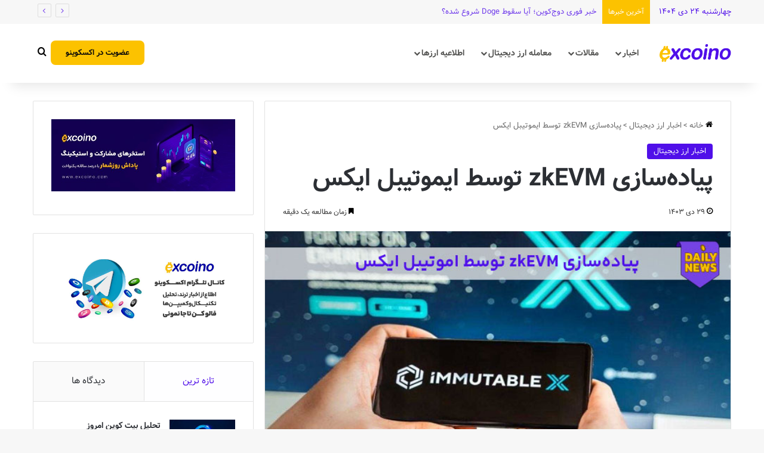

--- FILE ---
content_type: text/html; charset=UTF-8
request_url: https://www.excoino.com/blog/immutable-zkevm-begins-testnet-phase/
body_size: 151135
content:
<!DOCTYPE html>
<html dir="rtl" lang="fa-IR" class="" data-skin="light">
<head>
	<meta charset="UTF-8" />
	<link rel="profile" href="https://gmpg.org/xfn/11" />
	
<meta http-equiv='x-dns-prefetch-control' content='on'>
<link rel='dns-prefetch' href='//cdnjs.cloudflare.com' />
<link rel='dns-prefetch' href='//ajax.googleapis.com' />
<link rel='dns-prefetch' href='//fonts.googleapis.com' />
<link rel='dns-prefetch' href='//fonts.gstatic.com' />
<link rel='dns-prefetch' href='//s.gravatar.com' />
<link rel='dns-prefetch' href='//www.google-analytics.com' />
<meta name='robots' content='index, follow, max-image-preview:large, max-snippet:-1, max-video-preview:-1' />

	<!-- This site is optimized with the Yoast SEO Premium plugin v23.7 (Yoast SEO v25.5) - https://yoast.com/wordpress/plugins/seo/ -->
	<title>پیاده‌سازی zkEVM توسط ایموتیبل ایکس | وبلاگ اکسکوینو</title>
	<link rel="canonical" href="https://www.excoino.com/blog/immutable-zkevm-begins-testnet-phase/" />
	<meta property="og:locale" content="fa_IR" />
	<meta property="og:type" content="article" />
	<meta property="og:title" content="پیاده‌سازی zkEVM توسط ایموتیبل ایکس" />
	<meta property="og:description" content="پلتفرم بازی ایموتیبل از راه‌اندازی شبکه آزمایشی مجازی اتریوم مبتنی بر دانایی صفر یا (Zero Knowledge) خود با همکاری پالیگان لبز خبر داد. به گفته ایموتیبل، شبکه zkEVM امکان ساخت بازی‌هایی با هزینه‌ کم‌تر، در مقیاس گسترده و با امنیت شبکه اتریوم را برای توسعه‌دهندگان فراهم می‌کند. بیش از ۲۰ شرکت بازی‌سازی از جمله گیم‌استاپ &hellip;" />
	<meta property="og:url" content="https://www.excoino.com/blog/immutable-zkevm-begins-testnet-phase/" />
	<meta property="og:site_name" content="وبلاگ اکسکوینو" />
	<meta property="article:published_time" content="2025-01-18T12:06:41+00:00" />
	<meta property="og:image" content="https://www.excoino.com/blog/wp-content/uploads/2023/08/immutablex-zkevm.jpg" />
	<meta property="og:image:width" content="662" />
	<meta property="og:image:height" content="331" />
	<meta property="og:image:type" content="image/jpeg" />
	<meta name="author" content="پانته‌آ کماسی" />
	<meta name="twitter:card" content="summary_large_image" />
	<meta name="twitter:creator" content="@excoino" />
	<meta name="twitter:site" content="@excoino" />
	<meta name="twitter:label1" content="Written by" />
	<meta name="twitter:data1" content="پانته‌آ کماسی" />
	<script type="application/ld+json" class="yoast-schema-graph">{"@context":"https://schema.org","@graph":[{"@type":"WebPage","@id":"https://www.excoino.com/blog/immutable-zkevm-begins-testnet-phase/","url":"https://www.excoino.com/blog/immutable-zkevm-begins-testnet-phase/","name":"پیاده‌سازی zkEVM توسط ایموتیبل ایکس | وبلاگ اکسکوینو","isPartOf":{"@id":"https://excoino.com/blog/#website"},"primaryImageOfPage":{"@id":"https://www.excoino.com/blog/immutable-zkevm-begins-testnet-phase/#primaryimage"},"image":{"@id":"https://www.excoino.com/blog/immutable-zkevm-begins-testnet-phase/#primaryimage"},"thumbnailUrl":"https://www.excoino.com/blog/wp-content/uploads/2023/08/immutablex-zkevm.jpg","datePublished":"2025-01-18T12:06:41+00:00","author":{"@id":"https://excoino.com/blog/#/schema/person/ca0e44aba088e89a4dd5256f1345a04d"},"breadcrumb":{"@id":"https://www.excoino.com/blog/immutable-zkevm-begins-testnet-phase/#breadcrumb"},"inLanguage":"fa-IR","potentialAction":[{"@type":"ReadAction","target":["https://www.excoino.com/blog/immutable-zkevm-begins-testnet-phase/"]}]},{"@type":"ImageObject","inLanguage":"fa-IR","@id":"https://www.excoino.com/blog/immutable-zkevm-begins-testnet-phase/#primaryimage","url":"https://www.excoino.com/blog/wp-content/uploads/2023/08/immutablex-zkevm.jpg","contentUrl":"https://www.excoino.com/blog/wp-content/uploads/2023/08/immutablex-zkevm.jpg","width":662,"height":331,"caption":"پیاده‌سازی zkEVM توسط ایموتیبل ایکس"},{"@type":"BreadcrumbList","@id":"https://www.excoino.com/blog/immutable-zkevm-begins-testnet-phase/#breadcrumb","itemListElement":[{"@type":"ListItem","position":1,"name":"خانه","item":"https://www.excoino.com/blog/"},{"@type":"ListItem","position":2,"name":"پیاده‌سازی zkEVM توسط ایموتیبل ایکس"}]},{"@type":"WebSite","@id":"https://excoino.com/blog/#website","url":"https://excoino.com/blog/","name":"اکسکوینو | بیتکوین و رمزارز","description":"با ما بروز باشید","potentialAction":[{"@type":"SearchAction","target":{"@type":"EntryPoint","urlTemplate":"https://excoino.com/blog/?s={search_term_string}"},"query-input":{"@type":"PropertyValueSpecification","valueRequired":true,"valueName":"search_term_string"}}],"inLanguage":"fa-IR"},{"@type":"Person","@id":"https://excoino.com/blog/#/schema/person/ca0e44aba088e89a4dd5256f1345a04d","name":"پانته‌آ کماسی","image":{"@type":"ImageObject","inLanguage":"fa-IR","@id":"https://excoino.com/blog/#/schema/person/image/","url":"https://secure.gravatar.com/avatar/3416c98cc1abe7bef728f23c89fc9340?s=96&d=mm&r=g","contentUrl":"https://secure.gravatar.com/avatar/3416c98cc1abe7bef728f23c89fc9340?s=96&d=mm&r=g","caption":"پانته‌آ کماسی"},"url":"https://www.excoino.com/blog/author/p-komasi/"}]}</script>
	<!-- / Yoast SEO Premium plugin. -->


<link rel="alternate" type="application/rss+xml" title="وبلاگ اکسکوینو &raquo; خوراک" href="https://www.excoino.com/blog/feed/" />
<link rel="alternate" type="application/rss+xml" title="وبلاگ اکسکوینو &raquo; خوراک دیدگاه‌ها" href="https://www.excoino.com/blog/comments/feed/" />
		<script type="text/javascript">
			try {
				if( 'undefined' != typeof localStorage ){
					var tieSkin = localStorage.getItem('tie-skin');
				}

				
				var html = document.getElementsByTagName('html')[0].classList,
						htmlSkin = 'light';

				if( html.contains('dark-skin') ){
					htmlSkin = 'dark';
				}

				if( tieSkin != null && tieSkin != htmlSkin ){
					html.add('tie-skin-inverted');
					var tieSkinInverted = true;
				}

				if( tieSkin == 'dark' ){
					html.add('dark-skin');
				}
				else if( tieSkin == 'light' ){
					html.remove( 'dark-skin' );
				}
				
			} catch(e) { console.log( e ) }

		</script>
		
		<style type="text/css">
			:root{				
			--tie-preset-gradient-1: linear-gradient(135deg, rgba(6, 147, 227, 1) 0%, rgb(155, 81, 224) 100%);
			--tie-preset-gradient-2: linear-gradient(135deg, rgb(122, 220, 180) 0%, rgb(0, 208, 130) 100%);
			--tie-preset-gradient-3: linear-gradient(135deg, rgba(252, 185, 0, 1) 0%, rgba(255, 105, 0, 1) 100%);
			--tie-preset-gradient-4: linear-gradient(135deg, rgba(255, 105, 0, 1) 0%, rgb(207, 46, 46) 100%);
			--tie-preset-gradient-5: linear-gradient(135deg, rgb(238, 238, 238) 0%, rgb(169, 184, 195) 100%);
			--tie-preset-gradient-6: linear-gradient(135deg, rgb(74, 234, 220) 0%, rgb(151, 120, 209) 20%, rgb(207, 42, 186) 40%, rgb(238, 44, 130) 60%, rgb(251, 105, 98) 80%, rgb(254, 248, 76) 100%);
			--tie-preset-gradient-7: linear-gradient(135deg, rgb(255, 206, 236) 0%, rgb(152, 150, 240) 100%);
			--tie-preset-gradient-8: linear-gradient(135deg, rgb(254, 205, 165) 0%, rgb(254, 45, 45) 50%, rgb(107, 0, 62) 100%);
			--tie-preset-gradient-9: linear-gradient(135deg, rgb(255, 203, 112) 0%, rgb(199, 81, 192) 50%, rgb(65, 88, 208) 100%);
			--tie-preset-gradient-10: linear-gradient(135deg, rgb(255, 245, 203) 0%, rgb(182, 227, 212) 50%, rgb(51, 167, 181) 100%);
			--tie-preset-gradient-11: linear-gradient(135deg, rgb(202, 248, 128) 0%, rgb(113, 206, 126) 100%);
			--tie-preset-gradient-12: linear-gradient(135deg, rgb(2, 3, 129) 0%, rgb(40, 116, 252) 100%);
			--tie-preset-gradient-13: linear-gradient(135deg, #4D34FA, #ad34fa);
			--tie-preset-gradient-14: linear-gradient(135deg, #0057FF, #31B5FF);
			--tie-preset-gradient-15: linear-gradient(135deg, #FF007A, #FF81BD);
			--tie-preset-gradient-16: linear-gradient(135deg, #14111E, #4B4462);
			--tie-preset-gradient-17: linear-gradient(135deg, #F32758, #FFC581);

			
					--main-nav-background: #FFFFFF;
					--main-nav-secondry-background: rgba(0,0,0,0.03);
					--main-nav-primary-color: #0088ff;
					--main-nav-contrast-primary-color: #FFFFFF;
					--main-nav-text-color: #2c2f34;
					--main-nav-secondry-text-color: rgba(0,0,0,0.5);
					--main-nav-main-border-color: rgba(0,0,0,0.1);
					--main-nav-secondry-border-color: rgba(0,0,0,0.08);
				--tie-buttons-radius: 8px;--tie-buttons-color: #500fe9;--tie-buttons-text: #ffffff;--tie-buttons-hover-color: #1e00b7;--tie-buttons-hover-text: #FFFFFF;
			}
		</style>
	<meta name="viewport" content="width=device-width, initial-scale=1.0" /><script type="text/javascript">
/* <![CDATA[ */
window._wpemojiSettings = {"baseUrl":"https:\/\/s.w.org\/images\/core\/emoji\/15.0.3\/72x72\/","ext":".png","svgUrl":"https:\/\/s.w.org\/images\/core\/emoji\/15.0.3\/svg\/","svgExt":".svg","source":{"concatemoji":"https:\/\/www.excoino.com\/blog\/wp-includes\/js\/wp-emoji-release.min.js?ver=6.6.2"}};
/*! This file is auto-generated */
!function(i,n){var o,s,e;function c(e){try{var t={supportTests:e,timestamp:(new Date).valueOf()};sessionStorage.setItem(o,JSON.stringify(t))}catch(e){}}function p(e,t,n){e.clearRect(0,0,e.canvas.width,e.canvas.height),e.fillText(t,0,0);var t=new Uint32Array(e.getImageData(0,0,e.canvas.width,e.canvas.height).data),r=(e.clearRect(0,0,e.canvas.width,e.canvas.height),e.fillText(n,0,0),new Uint32Array(e.getImageData(0,0,e.canvas.width,e.canvas.height).data));return t.every(function(e,t){return e===r[t]})}function u(e,t,n){switch(t){case"flag":return n(e,"\ud83c\udff3\ufe0f\u200d\u26a7\ufe0f","\ud83c\udff3\ufe0f\u200b\u26a7\ufe0f")?!1:!n(e,"\ud83c\uddfa\ud83c\uddf3","\ud83c\uddfa\u200b\ud83c\uddf3")&&!n(e,"\ud83c\udff4\udb40\udc67\udb40\udc62\udb40\udc65\udb40\udc6e\udb40\udc67\udb40\udc7f","\ud83c\udff4\u200b\udb40\udc67\u200b\udb40\udc62\u200b\udb40\udc65\u200b\udb40\udc6e\u200b\udb40\udc67\u200b\udb40\udc7f");case"emoji":return!n(e,"\ud83d\udc26\u200d\u2b1b","\ud83d\udc26\u200b\u2b1b")}return!1}function f(e,t,n){var r="undefined"!=typeof WorkerGlobalScope&&self instanceof WorkerGlobalScope?new OffscreenCanvas(300,150):i.createElement("canvas"),a=r.getContext("2d",{willReadFrequently:!0}),o=(a.textBaseline="top",a.font="600 32px Arial",{});return e.forEach(function(e){o[e]=t(a,e,n)}),o}function t(e){var t=i.createElement("script");t.src=e,t.defer=!0,i.head.appendChild(t)}"undefined"!=typeof Promise&&(o="wpEmojiSettingsSupports",s=["flag","emoji"],n.supports={everything:!0,everythingExceptFlag:!0},e=new Promise(function(e){i.addEventListener("DOMContentLoaded",e,{once:!0})}),new Promise(function(t){var n=function(){try{var e=JSON.parse(sessionStorage.getItem(o));if("object"==typeof e&&"number"==typeof e.timestamp&&(new Date).valueOf()<e.timestamp+604800&&"object"==typeof e.supportTests)return e.supportTests}catch(e){}return null}();if(!n){if("undefined"!=typeof Worker&&"undefined"!=typeof OffscreenCanvas&&"undefined"!=typeof URL&&URL.createObjectURL&&"undefined"!=typeof Blob)try{var e="postMessage("+f.toString()+"("+[JSON.stringify(s),u.toString(),p.toString()].join(",")+"));",r=new Blob([e],{type:"text/javascript"}),a=new Worker(URL.createObjectURL(r),{name:"wpTestEmojiSupports"});return void(a.onmessage=function(e){c(n=e.data),a.terminate(),t(n)})}catch(e){}c(n=f(s,u,p))}t(n)}).then(function(e){for(var t in e)n.supports[t]=e[t],n.supports.everything=n.supports.everything&&n.supports[t],"flag"!==t&&(n.supports.everythingExceptFlag=n.supports.everythingExceptFlag&&n.supports[t]);n.supports.everythingExceptFlag=n.supports.everythingExceptFlag&&!n.supports.flag,n.DOMReady=!1,n.readyCallback=function(){n.DOMReady=!0}}).then(function(){return e}).then(function(){var e;n.supports.everything||(n.readyCallback(),(e=n.source||{}).concatemoji?t(e.concatemoji):e.wpemoji&&e.twemoji&&(t(e.twemoji),t(e.wpemoji)))}))}((window,document),window._wpemojiSettings);
/* ]]> */
</script>
<style id='wp-emoji-styles-inline-css' type='text/css'>

	img.wp-smiley, img.emoji {
		display: inline !important;
		border: none !important;
		box-shadow: none !important;
		height: 1em !important;
		width: 1em !important;
		margin: 0 0.07em !important;
		vertical-align: -0.1em !important;
		background: none !important;
		padding: 0 !important;
	}
</style>
<link rel='stylesheet' id='wp-block-library-rtl-css' href='https://www.excoino.com/blog/wp-includes/css/dist/block-library/style-rtl.min.css?ver=6.6.2' type='text/css' media='all' />
<style id='wp-block-library-theme-inline-css' type='text/css'>
.wp-block-audio :where(figcaption){color:#555;font-size:13px;text-align:center}.is-dark-theme .wp-block-audio :where(figcaption){color:#ffffffa6}.wp-block-audio{margin:0 0 1em}.wp-block-code{border:1px solid #ccc;border-radius:4px;font-family:Menlo,Consolas,monaco,monospace;padding:.8em 1em}.wp-block-embed :where(figcaption){color:#555;font-size:13px;text-align:center}.is-dark-theme .wp-block-embed :where(figcaption){color:#ffffffa6}.wp-block-embed{margin:0 0 1em}.blocks-gallery-caption{color:#555;font-size:13px;text-align:center}.is-dark-theme .blocks-gallery-caption{color:#ffffffa6}:root :where(.wp-block-image figcaption){color:#555;font-size:13px;text-align:center}.is-dark-theme :root :where(.wp-block-image figcaption){color:#ffffffa6}.wp-block-image{margin:0 0 1em}.wp-block-pullquote{border-bottom:4px solid;border-top:4px solid;color:currentColor;margin-bottom:1.75em}.wp-block-pullquote cite,.wp-block-pullquote footer,.wp-block-pullquote__citation{color:currentColor;font-size:.8125em;font-style:normal;text-transform:uppercase}.wp-block-quote{border-left:.25em solid;margin:0 0 1.75em;padding-left:1em}.wp-block-quote cite,.wp-block-quote footer{color:currentColor;font-size:.8125em;font-style:normal;position:relative}.wp-block-quote.has-text-align-right{border-left:none;border-right:.25em solid;padding-left:0;padding-right:1em}.wp-block-quote.has-text-align-center{border:none;padding-left:0}.wp-block-quote.is-large,.wp-block-quote.is-style-large,.wp-block-quote.is-style-plain{border:none}.wp-block-search .wp-block-search__label{font-weight:700}.wp-block-search__button{border:1px solid #ccc;padding:.375em .625em}:where(.wp-block-group.has-background){padding:1.25em 2.375em}.wp-block-separator.has-css-opacity{opacity:.4}.wp-block-separator{border:none;border-bottom:2px solid;margin-left:auto;margin-right:auto}.wp-block-separator.has-alpha-channel-opacity{opacity:1}.wp-block-separator:not(.is-style-wide):not(.is-style-dots){width:100px}.wp-block-separator.has-background:not(.is-style-dots){border-bottom:none;height:1px}.wp-block-separator.has-background:not(.is-style-wide):not(.is-style-dots){height:2px}.wp-block-table{margin:0 0 1em}.wp-block-table td,.wp-block-table th{word-break:normal}.wp-block-table :where(figcaption){color:#555;font-size:13px;text-align:center}.is-dark-theme .wp-block-table :where(figcaption){color:#ffffffa6}.wp-block-video :where(figcaption){color:#555;font-size:13px;text-align:center}.is-dark-theme .wp-block-video :where(figcaption){color:#ffffffa6}.wp-block-video{margin:0 0 1em}:root :where(.wp-block-template-part.has-background){margin-bottom:0;margin-top:0;padding:1.25em 2.375em}
</style>
<style id='wpsh-blocks-aparat-style-inline-css' type='text/css'>
.h_iframe-aparat_embed_frame{position:relative}.h_iframe-aparat_embed_frame .ratio{display:block;width:100%;height:auto}.h_iframe-aparat_embed_frame iframe{position:absolute;top:0;left:0;width:100%;height:100%}.wpsh-blocks_aparat{width:100%;clear:both;overflow:auto;display:block;position:relative;padding:30px 0}.wpsh-blocks_aparat_align_center .h_iframe-aparat_embed_frame{margin:0 auto}.wpsh-blocks_aparat_align_left .h_iframe-aparat_embed_frame{margin-right:30%}.wpsh-blocks_aparat_size_small .h_iframe-aparat_embed_frame{max-width:420px}.wpsh-blocks_aparat_size_big .h_iframe-aparat_embed_frame{max-width:720px}

</style>
<style id='wpsh-blocks-justify-style-inline-css' type='text/css'>
.wp-block-wpsh-blocks-justify,.wpsh-blocks_justify{text-align:justify !important}.wpsh-blocks_justify_ltr{direction:ltr !important}.wpsh-blocks_justify_rtl{direction:rtl !important}

</style>
<style id='wpsh-blocks-shamsi-style-inline-css' type='text/css'>
.wpsh-blocks_shamsi_align_center{text-align:center !important}.wpsh-blocks_shamsi_align_right{text-align:right !important}.wpsh-blocks_shamsi_align_left{text-align:left !important}

</style>
<style id='classic-theme-styles-inline-css' type='text/css'>
/*! This file is auto-generated */
.wp-block-button__link{color:#fff;background-color:#32373c;border-radius:9999px;box-shadow:none;text-decoration:none;padding:calc(.667em + 2px) calc(1.333em + 2px);font-size:1.125em}.wp-block-file__button{background:#32373c;color:#fff;text-decoration:none}
</style>
<style id='global-styles-inline-css' type='text/css'>
:root{--wp--preset--aspect-ratio--square: 1;--wp--preset--aspect-ratio--4-3: 4/3;--wp--preset--aspect-ratio--3-4: 3/4;--wp--preset--aspect-ratio--3-2: 3/2;--wp--preset--aspect-ratio--2-3: 2/3;--wp--preset--aspect-ratio--16-9: 16/9;--wp--preset--aspect-ratio--9-16: 9/16;--wp--preset--color--black: #000000;--wp--preset--color--cyan-bluish-gray: #abb8c3;--wp--preset--color--white: #ffffff;--wp--preset--color--pale-pink: #f78da7;--wp--preset--color--vivid-red: #cf2e2e;--wp--preset--color--luminous-vivid-orange: #ff6900;--wp--preset--color--luminous-vivid-amber: #fcb900;--wp--preset--color--light-green-cyan: #7bdcb5;--wp--preset--color--vivid-green-cyan: #00d084;--wp--preset--color--pale-cyan-blue: #8ed1fc;--wp--preset--color--vivid-cyan-blue: #0693e3;--wp--preset--color--vivid-purple: #9b51e0;--wp--preset--color--global-color: #500fe9;--wp--preset--gradient--vivid-cyan-blue-to-vivid-purple: linear-gradient(135deg,rgba(6,147,227,1) 0%,rgb(155,81,224) 100%);--wp--preset--gradient--light-green-cyan-to-vivid-green-cyan: linear-gradient(135deg,rgb(122,220,180) 0%,rgb(0,208,130) 100%);--wp--preset--gradient--luminous-vivid-amber-to-luminous-vivid-orange: linear-gradient(135deg,rgba(252,185,0,1) 0%,rgba(255,105,0,1) 100%);--wp--preset--gradient--luminous-vivid-orange-to-vivid-red: linear-gradient(135deg,rgba(255,105,0,1) 0%,rgb(207,46,46) 100%);--wp--preset--gradient--very-light-gray-to-cyan-bluish-gray: linear-gradient(135deg,rgb(238,238,238) 0%,rgb(169,184,195) 100%);--wp--preset--gradient--cool-to-warm-spectrum: linear-gradient(135deg,rgb(74,234,220) 0%,rgb(151,120,209) 20%,rgb(207,42,186) 40%,rgb(238,44,130) 60%,rgb(251,105,98) 80%,rgb(254,248,76) 100%);--wp--preset--gradient--blush-light-purple: linear-gradient(135deg,rgb(255,206,236) 0%,rgb(152,150,240) 100%);--wp--preset--gradient--blush-bordeaux: linear-gradient(135deg,rgb(254,205,165) 0%,rgb(254,45,45) 50%,rgb(107,0,62) 100%);--wp--preset--gradient--luminous-dusk: linear-gradient(135deg,rgb(255,203,112) 0%,rgb(199,81,192) 50%,rgb(65,88,208) 100%);--wp--preset--gradient--pale-ocean: linear-gradient(135deg,rgb(255,245,203) 0%,rgb(182,227,212) 50%,rgb(51,167,181) 100%);--wp--preset--gradient--electric-grass: linear-gradient(135deg,rgb(202,248,128) 0%,rgb(113,206,126) 100%);--wp--preset--gradient--midnight: linear-gradient(135deg,rgb(2,3,129) 0%,rgb(40,116,252) 100%);--wp--preset--font-size--small: 13px;--wp--preset--font-size--medium: 20px;--wp--preset--font-size--large: 36px;--wp--preset--font-size--x-large: 42px;--wp--preset--spacing--20: 0.44rem;--wp--preset--spacing--30: 0.67rem;--wp--preset--spacing--40: 1rem;--wp--preset--spacing--50: 1.5rem;--wp--preset--spacing--60: 2.25rem;--wp--preset--spacing--70: 3.38rem;--wp--preset--spacing--80: 5.06rem;--wp--preset--shadow--natural: 6px 6px 9px rgba(0, 0, 0, 0.2);--wp--preset--shadow--deep: 12px 12px 50px rgba(0, 0, 0, 0.4);--wp--preset--shadow--sharp: 6px 6px 0px rgba(0, 0, 0, 0.2);--wp--preset--shadow--outlined: 6px 6px 0px -3px rgba(255, 255, 255, 1), 6px 6px rgba(0, 0, 0, 1);--wp--preset--shadow--crisp: 6px 6px 0px rgba(0, 0, 0, 1);}:where(.is-layout-flex){gap: 0.5em;}:where(.is-layout-grid){gap: 0.5em;}body .is-layout-flex{display: flex;}.is-layout-flex{flex-wrap: wrap;align-items: center;}.is-layout-flex > :is(*, div){margin: 0;}body .is-layout-grid{display: grid;}.is-layout-grid > :is(*, div){margin: 0;}:where(.wp-block-columns.is-layout-flex){gap: 2em;}:where(.wp-block-columns.is-layout-grid){gap: 2em;}:where(.wp-block-post-template.is-layout-flex){gap: 1.25em;}:where(.wp-block-post-template.is-layout-grid){gap: 1.25em;}.has-black-color{color: var(--wp--preset--color--black) !important;}.has-cyan-bluish-gray-color{color: var(--wp--preset--color--cyan-bluish-gray) !important;}.has-white-color{color: var(--wp--preset--color--white) !important;}.has-pale-pink-color{color: var(--wp--preset--color--pale-pink) !important;}.has-vivid-red-color{color: var(--wp--preset--color--vivid-red) !important;}.has-luminous-vivid-orange-color{color: var(--wp--preset--color--luminous-vivid-orange) !important;}.has-luminous-vivid-amber-color{color: var(--wp--preset--color--luminous-vivid-amber) !important;}.has-light-green-cyan-color{color: var(--wp--preset--color--light-green-cyan) !important;}.has-vivid-green-cyan-color{color: var(--wp--preset--color--vivid-green-cyan) !important;}.has-pale-cyan-blue-color{color: var(--wp--preset--color--pale-cyan-blue) !important;}.has-vivid-cyan-blue-color{color: var(--wp--preset--color--vivid-cyan-blue) !important;}.has-vivid-purple-color{color: var(--wp--preset--color--vivid-purple) !important;}.has-black-background-color{background-color: var(--wp--preset--color--black) !important;}.has-cyan-bluish-gray-background-color{background-color: var(--wp--preset--color--cyan-bluish-gray) !important;}.has-white-background-color{background-color: var(--wp--preset--color--white) !important;}.has-pale-pink-background-color{background-color: var(--wp--preset--color--pale-pink) !important;}.has-vivid-red-background-color{background-color: var(--wp--preset--color--vivid-red) !important;}.has-luminous-vivid-orange-background-color{background-color: var(--wp--preset--color--luminous-vivid-orange) !important;}.has-luminous-vivid-amber-background-color{background-color: var(--wp--preset--color--luminous-vivid-amber) !important;}.has-light-green-cyan-background-color{background-color: var(--wp--preset--color--light-green-cyan) !important;}.has-vivid-green-cyan-background-color{background-color: var(--wp--preset--color--vivid-green-cyan) !important;}.has-pale-cyan-blue-background-color{background-color: var(--wp--preset--color--pale-cyan-blue) !important;}.has-vivid-cyan-blue-background-color{background-color: var(--wp--preset--color--vivid-cyan-blue) !important;}.has-vivid-purple-background-color{background-color: var(--wp--preset--color--vivid-purple) !important;}.has-black-border-color{border-color: var(--wp--preset--color--black) !important;}.has-cyan-bluish-gray-border-color{border-color: var(--wp--preset--color--cyan-bluish-gray) !important;}.has-white-border-color{border-color: var(--wp--preset--color--white) !important;}.has-pale-pink-border-color{border-color: var(--wp--preset--color--pale-pink) !important;}.has-vivid-red-border-color{border-color: var(--wp--preset--color--vivid-red) !important;}.has-luminous-vivid-orange-border-color{border-color: var(--wp--preset--color--luminous-vivid-orange) !important;}.has-luminous-vivid-amber-border-color{border-color: var(--wp--preset--color--luminous-vivid-amber) !important;}.has-light-green-cyan-border-color{border-color: var(--wp--preset--color--light-green-cyan) !important;}.has-vivid-green-cyan-border-color{border-color: var(--wp--preset--color--vivid-green-cyan) !important;}.has-pale-cyan-blue-border-color{border-color: var(--wp--preset--color--pale-cyan-blue) !important;}.has-vivid-cyan-blue-border-color{border-color: var(--wp--preset--color--vivid-cyan-blue) !important;}.has-vivid-purple-border-color{border-color: var(--wp--preset--color--vivid-purple) !important;}.has-vivid-cyan-blue-to-vivid-purple-gradient-background{background: var(--wp--preset--gradient--vivid-cyan-blue-to-vivid-purple) !important;}.has-light-green-cyan-to-vivid-green-cyan-gradient-background{background: var(--wp--preset--gradient--light-green-cyan-to-vivid-green-cyan) !important;}.has-luminous-vivid-amber-to-luminous-vivid-orange-gradient-background{background: var(--wp--preset--gradient--luminous-vivid-amber-to-luminous-vivid-orange) !important;}.has-luminous-vivid-orange-to-vivid-red-gradient-background{background: var(--wp--preset--gradient--luminous-vivid-orange-to-vivid-red) !important;}.has-very-light-gray-to-cyan-bluish-gray-gradient-background{background: var(--wp--preset--gradient--very-light-gray-to-cyan-bluish-gray) !important;}.has-cool-to-warm-spectrum-gradient-background{background: var(--wp--preset--gradient--cool-to-warm-spectrum) !important;}.has-blush-light-purple-gradient-background{background: var(--wp--preset--gradient--blush-light-purple) !important;}.has-blush-bordeaux-gradient-background{background: var(--wp--preset--gradient--blush-bordeaux) !important;}.has-luminous-dusk-gradient-background{background: var(--wp--preset--gradient--luminous-dusk) !important;}.has-pale-ocean-gradient-background{background: var(--wp--preset--gradient--pale-ocean) !important;}.has-electric-grass-gradient-background{background: var(--wp--preset--gradient--electric-grass) !important;}.has-midnight-gradient-background{background: var(--wp--preset--gradient--midnight) !important;}.has-small-font-size{font-size: var(--wp--preset--font-size--small) !important;}.has-medium-font-size{font-size: var(--wp--preset--font-size--medium) !important;}.has-large-font-size{font-size: var(--wp--preset--font-size--large) !important;}.has-x-large-font-size{font-size: var(--wp--preset--font-size--x-large) !important;}
:where(.wp-block-post-template.is-layout-flex){gap: 1.25em;}:where(.wp-block-post-template.is-layout-grid){gap: 1.25em;}
:where(.wp-block-columns.is-layout-flex){gap: 2em;}:where(.wp-block-columns.is-layout-grid){gap: 2em;}
:root :where(.wp-block-pullquote){font-size: 1.5em;line-height: 1.6;}
</style>
<link rel='stylesheet' id='contact-form-7-css' href='https://www.excoino.com/blog/wp-content/plugins/contact-form-7/includes/css/styles.css?ver=6.0' type='text/css' media='all' />
<link rel='stylesheet' id='contact-form-7-rtl-css' href='https://www.excoino.com/blog/wp-content/plugins/contact-form-7/includes/css/styles-rtl.css?ver=6.0' type='text/css' media='all' />
<link rel='stylesheet' id='mwfcfonts-css' href='https://www.excoino.com/blog/wp-content/plugins/parsi-font/assets/css/fonts.css' type='text/css' media='' />
<link rel='stylesheet' id='tie-css-base-css' href='https://www.excoino.com/blog/wp-content/themes/jannah/assets/css/base.min.css?ver=7.2.0' type='text/css' media='all' />
<link rel='stylesheet' id='tie-css-styles-css' href='https://www.excoino.com/blog/wp-content/themes/jannah/assets/css/style.min.css?ver=7.2.0' type='text/css' media='all' />
<link rel='stylesheet' id='tie-css-widgets-css' href='https://www.excoino.com/blog/wp-content/themes/jannah/assets/css/widgets.min.css?ver=7.2.0' type='text/css' media='all' />
<link rel='stylesheet' id='tie-css-helpers-css' href='https://www.excoino.com/blog/wp-content/themes/jannah/assets/css/helpers.min.css?ver=7.2.0' type='text/css' media='all' />
<link rel='stylesheet' id='tie-css-ilightbox-css' href='https://www.excoino.com/blog/wp-content/themes/jannah/assets/ilightbox/dark-skin/skin.css?ver=7.2.0' type='text/css' media='all' />
<link rel='stylesheet' id='tie-css-shortcodes-css' href='https://www.excoino.com/blog/wp-content/themes/jannah/assets/css/plugins/shortcodes.min.css?ver=7.2.0' type='text/css' media='all' />
<link rel='stylesheet' id='tie-css-single-css' href='https://www.excoino.com/blog/wp-content/themes/jannah/assets/css/single.min.css?ver=7.2.0' type='text/css' media='all' />
<link rel='stylesheet' id='tie-css-print-css' href='https://www.excoino.com/blog/wp-content/themes/jannah/assets/css/print.css?ver=7.2.0' type='text/css' media='print' />
<link rel='stylesheet' id='wpsh-style-css' href='https://www.excoino.com/blog/wp-content/plugins/wp-shamsi/assets/css/wpsh_custom.css?ver=4.3.3' type='text/css' media='all' />
<style id='wpsh-style-inline-css' type='text/css'>
html #main-nav .main-menu > ul > li > a{font-size: 14px;font-weight: 600;}html #main-nav{line-height: 5em}html #tie-wrapper .mag-box.big-post-left-box li:not(:first-child) .post-title,html #tie-wrapper .mag-box.big-post-top-box li:not(:first-child) .post-title,html #tie-wrapper .mag-box.half-box li:not(:first-child) .post-title,html #tie-wrapper .mag-box.big-thumb-left-box li:not(:first-child) .post-title,html #tie-wrapper .mag-box.scrolling-box .slide .post-title,html #tie-wrapper .mag-box.miscellaneous-box li:not(:first-child) .post-title{font-weight: 500;}:root:root{--brand-color: #500fe9;--dark-brand-color: #1e00b7;--bright-color: #FFFFFF;--base-color: #2c2f34;}#footer-widgets-container{border-top: 8px solid #500fe9;-webkit-box-shadow: 0 -5px 0 rgba(0,0,0,0.07); -moz-box-shadow: 0 -8px 0 rgba(0,0,0,0.07); box-shadow: 0 -8px 0 rgba(0,0,0,0.07);}#reading-position-indicator{box-shadow: 0 0 10px rgba( 80,15,233,0.7);}html :root:root{--brand-color: #500fe9;--dark-brand-color: #1e00b7;--bright-color: #FFFFFF;--base-color: #2c2f34;}html #footer-widgets-container{border-top: 8px solid #500fe9;-webkit-box-shadow: 0 -5px 0 rgba(0,0,0,0.07); -moz-box-shadow: 0 -8px 0 rgba(0,0,0,0.07); box-shadow: 0 -8px 0 rgba(0,0,0,0.07);}html #reading-position-indicator{box-shadow: 0 0 10px rgba( 80,15,233,0.7);}html ::-moz-selection{background-color: #636363;color: #FFFFFF;}html ::selection{background-color: #636363;color: #FFFFFF;}html a:hover,html body .entry a:hover,html .dark-skin body .entry a:hover,html .comment-list .comment-content a:hover{color: #500fe9;}html .container-wrapper,html .the-global-title,html .comment-reply-title,html .tabs,html .flex-tabs .flexMenu-popup,html .magazine1 .tabs-vertical .tabs li a,html .magazine1 .tabs-vertical:after,html .mag-box .show-more-button,html .white-bg .social-icons-item a,html textarea,html input,html select,html .toggle,html .post-content-slideshow,html .post-content-slideshow .slider-nav-wrapper,html .share-buttons-bottom,html .pages-numbers a,html .pages-nav-item,html .first-last-pages .pagination-icon,html .multiple-post-pages .post-page-numbers,html #story-highlights li,html .review-item,html .review-summary,html .user-rate-wrap,html .review-final-score,html .tabs a{border-color: #e2e2e2 !important;}html .magazine1 .tabs a{border-bottom-color: transparent !important;}html .fullwidth-area .tagcloud a:not(:hover){background: transparent;box-shadow: inset 0 0 0 3px #e2e2e2;}html .subscribe-widget-content .subscribe-subtitle:after,html .white-bg .social-icons-item:before{background-color: #e2e2e2 !important;}html #header-notification-bar{background: #f29e0e;}html #header-notification-bar{background: #f29e0e;background: -webkit-linear-gradient(90deg,#fcc200,#f29e0e );background: -moz-linear-gradient(90deg,#fcc200,#f29e0e );background: -o-linear-gradient(90deg,#fcc200,#f29e0e );background: linear-gradient(90deg,#f29e0e,#fcc200 );}html #header-notification-bar,html #header-notification-bar p a{color: #220bb7;}html #top-nav,html #top-nav .sub-menu,html #top-nav .comp-sub-menu,html #top-nav .ticker-content,html #top-nav .ticker-swipe,html .top-nav-boxed #top-nav .topbar-wrapper,html .top-nav-dark .top-menu ul,html #autocomplete-suggestions.search-in-top-nav{background-color : #f7f7f7;}html #top-nav *,html #autocomplete-suggestions.search-in-top-nav{border-color: rgba( #000000,0.08);}html #top-nav .icon-basecloud-bg:after{color: #f7f7f7;}html #top-nav a:not(:hover),html #top-nav input,html #top-nav #search-submit,html #top-nav .fa-spinner,html #top-nav .dropdown-social-icons li a span,html #top-nav .components > li .social-link:not(:hover) span,html #autocomplete-suggestions.search-in-top-nav a{color: #500fe9;}html #top-nav input::-moz-placeholder{color: #500fe9;}html #top-nav input:-moz-placeholder{color: #500fe9;}html #top-nav input:-ms-input-placeholder{color: #500fe9;}html #top-nav input::-webkit-input-placeholder{color: #500fe9;}html #top-nav,html .search-in-top-nav{--tie-buttons-color: #500fe9;--tie-buttons-border-color: #500fe9;--tie-buttons-text: #FFFFFF;--tie-buttons-hover-color: #3200cb;}html #top-nav a:hover,html #top-nav .menu li:hover > a,html #top-nav .menu > .tie-current-menu > a,html #top-nav .components > li:hover > a,html #top-nav .components #search-submit:hover,html #autocomplete-suggestions.search-in-top-nav .post-title a:hover{color: #500fe9;}html #top-nav,html #top-nav .comp-sub-menu,html #top-nav .tie-weather-widget{color: #500fe9;}html #autocomplete-suggestions.search-in-top-nav .post-meta,html #autocomplete-suggestions.search-in-top-nav .post-meta a:not(:hover){color: rgba( 80,15,233,0.7 );}html #top-nav .weather-icon .icon-cloud,html #top-nav .weather-icon .icon-basecloud-bg,html #top-nav .weather-icon .icon-cloud-behind{color: #500fe9 !important;}html #top-nav .breaking-title{color: #FFFFFF;}html #top-nav .breaking-title:before{background-color: #fcc200;}html #top-nav .breaking-news-nav li:hover{background-color: #fcc200;border-color: #fcc200;}html #main-nav a:not(:hover),html #main-nav a.social-link:not(:hover) span,html #main-nav .dropdown-social-icons li a span,html #autocomplete-suggestions.search-in-main-nav a{color: #0a0909;}html #theme-header:not(.main-nav-boxed) #main-nav,html .main-nav-boxed .main-menu-wrapper{border-right: 0 none !important;border-left : 0 none !important;border-top : 0 none !important;}html #theme-header:not(.main-nav-boxed) #main-nav,html .main-nav-boxed .main-menu-wrapper{border-right: 0 none !important;border-left : 0 none !important;border-bottom : 0 none !important;}html .main-nav,html .search-in-main-nav{--main-nav-primary-color: #fcc200;--tie-buttons-color: #fcc200;--tie-buttons-border-color: #fcc200;--tie-buttons-text: #FFFFFF;--tie-buttons-hover-color: #dea400;}html #main-nav .mega-links-head:after,html #main-nav .cats-horizontal a.is-active,html #main-nav .cats-horizontal a:hover,html #main-nav .spinner > div{background-color: #fcc200;}html #main-nav .menu ul li:hover > a,html #main-nav .menu ul li.current-menu-item:not(.mega-link-column) > a,html #main-nav .components a:hover,html #main-nav .components > li:hover > a,html #main-nav #search-submit:hover,html #main-nav .cats-vertical a.is-active,html #main-nav .cats-vertical a:hover,html #main-nav .mega-menu .post-meta a:hover,html #main-nav .mega-menu .post-box-title a:hover,html #autocomplete-suggestions.search-in-main-nav a:hover,html #main-nav .spinner-circle:after{color: #fcc200;}html #main-nav .menu > li.tie-current-menu > a,html #main-nav .menu > li:hover > a,html .theme-header #main-nav .mega-menu .cats-horizontal a.is-active,html .theme-header #main-nav .mega-menu .cats-horizontal a:hover{color: #FFFFFF;}html #main-nav .menu > li.tie-current-menu > a:before,html #main-nav .menu > li:hover > a:before{border-top-color: #FFFFFF;}html #the-post .entry-content a:not(.shortc-button){color: #500fe9 !important;}html .social-icons-item .custom-link-1-social-icon{background-color: #333 !important;}html .social-icons-item .custom-link-1-social-icon span{color: #333;}html .tie-cat-2635,html .tie-cat-item-2635 > span{background-color:#e67e22 !important;color:#FFFFFF !important;}html .tie-cat-2635:after{border-top-color:#e67e22 !important;}html .tie-cat-2635:hover{background-color:#c86004 !important;}html .tie-cat-2635:hover:after{border-top-color:#c86004 !important;}html .tie-cat-2642,html .tie-cat-item-2642 > span{background-color:#2ecc71 !important;color:#FFFFFF !important;}html .tie-cat-2642:after{border-top-color:#2ecc71 !important;}html .tie-cat-2642:hover{background-color:#10ae53 !important;}html .tie-cat-2642:hover:after{border-top-color:#10ae53 !important;}html .tie-cat-2646,html .tie-cat-item-2646 > span{background-color:#9b59b6 !important;color:#FFFFFF !important;}html .tie-cat-2646:after{border-top-color:#9b59b6 !important;}html .tie-cat-2646:hover{background-color:#7d3b98 !important;}html .tie-cat-2646:hover:after{border-top-color:#7d3b98 !important;}html .tie-cat-2647,html .tie-cat-item-2647 > span{background-color:#34495e !important;color:#FFFFFF !important;}html .tie-cat-2647:after{border-top-color:#34495e !important;}html .tie-cat-2647:hover{background-color:#162b40 !important;}html .tie-cat-2647:hover:after{border-top-color:#162b40 !important;}html .tie-cat-2649,html .tie-cat-item-2649 > span{background-color:#795548 !important;color:#FFFFFF !important;}html .tie-cat-2649:after{border-top-color:#795548 !important;}html .tie-cat-2649:hover{background-color:#5b372a !important;}html .tie-cat-2649:hover:after{border-top-color:#5b372a !important;}html .tie-cat-2651,html .tie-cat-item-2651 > span{background-color:#4CAF50 !important;color:#FFFFFF !important;}html .tie-cat-2651:after{border-top-color:#4CAF50 !important;}html .tie-cat-2651:hover{background-color:#2e9132 !important;}html .tie-cat-2651:hover:after{border-top-color:#2e9132 !important;}@media (min-width: 1200px){html .container{width: auto;}}html .boxed-layout #tie-wrapper,html .boxed-layout .fixed-nav{max-width: 1630px;}@media (min-width: 1600px){html .container,html .wide-next-prev-slider-wrapper .slider-main-container{max-width: 1600px;}}html .meta-views.meta-item .tie-icon-fire:before{content: "\f06e" !important;}@media (max-width: 991px){html .side-aside.normal-side{background: #525af2;background: -webkit-linear-gradient(135deg,#6602f2,#525af2 );background: -moz-linear-gradient(135deg,#6602f2,#525af2 );background: -o-linear-gradient(135deg,#6602f2,#525af2 );background: linear-gradient(135deg,#525af2,#6602f2 );}}html .tie-insta-header{margin-bottom: 15px;}html .tie-insta-avatar a{width: 70px;height: 70px;display: block;position: relative;float: left;margin-right: 15px;margin-bottom: 15px;}html .tie-insta-avatar a:before{content: "";position: absolute;width: calc(100% + 6px);height: calc(100% + 6px);left: -3px;top: -3px;border-radius: 50%;background: #d6249f;background: radial-gradient(circle at 30% 107%,#fdf497 0%,#fdf497 5%,#fd5949 45%,#d6249f 60%,#285AEB 90%);}html .tie-insta-avatar a:after{position: absolute;content: "";width: calc(100% + 3px);height: calc(100% + 3px);left: -2px;top: -2px;border-radius: 50%;background: #fff;}html .dark-skin .tie-insta-avatar a:after{background: #27292d;}html .tie-insta-avatar img{border-radius: 50%;position: relative;z-index: 2;transition: all 0.25s;}html .tie-insta-avatar img:hover{box-shadow: 0px 0px 15px 0 #6b54c6;}html .tie-insta-info{font-size: 1.3em;font-weight: bold;margin-bottom: 5px;}html #respond .comment-form-email{width: 100% !important;float: none !important;}div#wpcf7-f53302-p53852-o1 { color: #ffffff; margin-top: 20px;}.elementor-shortcode { color: #ffffff; margin-top: 50px;}input:not([type="checkbox"]):not([type="radio"]) { -webkit-appearance: none; -moz-appearance: none; appearance: none; outline: none; color: aliceblue;}.top-nav { background-color: #f7f7f7; position: relative; z-index: 10; line-height: 40px; border:0;}#main-nav .main-menu > ul > li > a { font-size: 14px; font-weight: 600; color: #51514f;}.tie-icon:before,[class^="tie-icon-"],[class*=" tie-icon-"] { color: black;}span.follow-text { color: #1f2024;}ul:not(.solid-social-icons) .social-icons-item a:not(:hover) { background-color: gray !important;}@media (min-width: 992px) { .header-menu .menu ul:not(.sub-menu-columns):not(.sub-menu-columns-item):not(.sub-list):not(.mega-cat-sub-categories):not(.slider-arrow-nav) { box-shadow: 0 2px 5px rgba(0,0,0,0.1); background: #7d7d7d; border: 1px solid #fff; }}.squared-four-cols li:nth-child(n) .followers { text-align: center; margin: 10px 0 0; display: none; width: 100%;}#footer-widgets-container { border-top: 8px solid #500fe9; -webkit-box-shadow: 0 -5px 0 rgba(0,0,0,0.07); -moz-box-shadow: 0 -8px 0 rgba(0,0,0,0.07); box-shadow: 0 -8px 0 rgba(0,0,0,0.07); background: transparent linear-gradient(140deg,#17213c,#002) 0 0 no-repeat padding-box;}
</style>
<style id='block-style-variation-styles-inline-css' type='text/css'>
:root :where(.wp-block-button.is-style-outline--59e67bee11d7408d242ee1d4697a9f4c .wp-block-button__link){background: transparent none;border-color: currentColor;border-width: 2px;border-style: solid;color: currentColor;padding-top: 0.667em;padding-right: 1.33em;padding-bottom: 0.667em;padding-left: 1.33em;}
</style>
<script type="text/javascript" src="https://www.excoino.com/blog/wp-includes/js/jquery/jquery.min.js?ver=3.7.1" id="jquery-core-js"></script>
<script type="text/javascript" src="https://www.excoino.com/blog/wp-includes/js/jquery/jquery-migrate.min.js?ver=3.4.1" id="jquery-migrate-js"></script>
<link rel="https://api.w.org/" href="https://www.excoino.com/blog/wp-json/" /><link rel="alternate" title="JSON" type="application/json" href="https://www.excoino.com/blog/wp-json/wp/v2/posts/45693" /><link rel="EditURI" type="application/rsd+xml" title="RSD" href="https://www.excoino.com/blog/xmlrpc.php?rsd" />
<link rel="stylesheet" href="https://www.excoino.com/blog/wp-content/themes/jannah/rtl.css" type="text/css" media="screen" /><meta name="generator" content="WordPress 6.6.2" />
<link rel='shortlink' href='https://www.excoino.com/blog/?p=45693' />
<link rel="alternate" title="oEmbed (JSON)" type="application/json+oembed" href="https://www.excoino.com/blog/wp-json/oembed/1.0/embed?url=https%3A%2F%2Fwww.excoino.com%2Fblog%2Fimmutable-zkevm-begins-testnet-phase%2F" />
<link rel="alternate" title="oEmbed (XML)" type="text/xml+oembed" href="https://www.excoino.com/blog/wp-json/oembed/1.0/embed?url=https%3A%2F%2Fwww.excoino.com%2Fblog%2Fimmutable-zkevm-begins-testnet-phase%2F&#038;format=xml" />
<!-- Google Tag Manager -->
<script>(function(w,d,s,l,i){w[l]=w[l]||[];w[l].push({'gtm.start':
new Date().getTime(),event:'gtm.js'});var f=d.getElementsByTagName(s)[0],
j=d.createElement(s),dl=l!='dataLayer'?'&l='+l:'';j.async=true;j.src=
'https://www.googletagmanager.com/gtm.js?id='+i+dl;f.parentNode.insertBefore(j,f);
})(window,document,'script','dataLayer','GTM-WVVW9JDJ');</script>
<!-- End Google Tag Manager -->


<script>
            function myFunction() {
              var dots = document.getElementById("dots");
              var moreText = document.getElementById("more");
              var btnText = document.getElementById("myBtn");
            
              if (dots.style.display === "none") {
                dots.style.display = "inline";
                btnText.innerHTML = "Read more"; 
                moreText.style.display = "none";
              } else {
                dots.style.display = "none";
                btnText.innerHTML = "Read less"; 
                moreText.style.display = "block";
              }
            }
            </script>    <style type="text/css">
         {
            font-family:  !important;
            font-size: px !important;
        }

         {
            font-family:  !important;
            font-size: px !important;
        }

         {
            font-family:  !important;
            font-size: px !important;
        }

        h1,
        h2,
        h3,
        h4,
        h5,
        h6 {
            font-family: Vazir, Tahoma !important;
        }

        body {
            font-family: Vazir, Tahoma !important;
        }

        .rtl #wpadminbar *,
        #wpadminbar * {
            font: 400 13px/32px IR Yekan;
        }
		
		pre, code {
			font-family: VRCD, monospaced;
		}
    </style>
    <script type='text/javascript'>
/* <![CDATA[ */
var taqyeem = {"ajaxurl":"https://www.excoino.com/blog/wp-admin/admin-ajax.php" , "your_rating":"امتیاز شما:"};
/* ]]> */
</script>

<meta http-equiv="X-UA-Compatible" content="IE=edge">
<meta name="generator" content="Elementor 3.25.4; features: additional_custom_breakpoints, e_optimized_control_loading; settings: css_print_method-external, google_font-enabled, font_display-auto">
			<style>
				.e-con.e-parent:nth-of-type(n+4):not(.e-lazyloaded):not(.e-no-lazyload),
				.e-con.e-parent:nth-of-type(n+4):not(.e-lazyloaded):not(.e-no-lazyload) * {
					background-image: none !important;
				}
				@media screen and (max-height: 1024px) {
					.e-con.e-parent:nth-of-type(n+3):not(.e-lazyloaded):not(.e-no-lazyload),
					.e-con.e-parent:nth-of-type(n+3):not(.e-lazyloaded):not(.e-no-lazyload) * {
						background-image: none !important;
					}
				}
				@media screen and (max-height: 640px) {
					.e-con.e-parent:nth-of-type(n+2):not(.e-lazyloaded):not(.e-no-lazyload),
					.e-con.e-parent:nth-of-type(n+2):not(.e-lazyloaded):not(.e-no-lazyload) * {
						background-image: none !important;
					}
				}
			</style>
						<meta name="theme-color" content="#FFFFFF">
			<link rel="icon" href="https://www.excoino.com/blog/wp-content/uploads/2022/03/cropped-Asset-1-32x32.png" sizes="32x32" />
<link rel="icon" href="https://www.excoino.com/blog/wp-content/uploads/2022/03/cropped-Asset-1-192x192.png" sizes="192x192" />
<link rel="apple-touch-icon" href="https://www.excoino.com/blog/wp-content/uploads/2022/03/cropped-Asset-1-180x180.png" />
<meta name="msapplication-TileImage" content="https://www.excoino.com/blog/wp-content/uploads/2022/03/cropped-Asset-1-270x270.png" />
</head>

<body id="tie-body" class="rtl post-template-default single single-post postid-45693 single-format-standard tie-no-js wrapper-has-shadow block-head-1 magazine1 is-lazyload is-thumb-overlay-disabled is-desktop is-header-layout-4 sidebar-left has-sidebar post-layout-1 narrow-title-narrow-media hide_back_top_button elementor-default elementor-kit-14864">

<!-- Google Tag Manager (noscript) -->
<noscript><iframe src="https://www.googletagmanager.com/ns.html?id=GTM-WVVW9JDJ"
height="0" width="0" style="display:none;visibility:hidden"></iframe></noscript>
<!-- End Google Tag Manager (noscript) -->

<div class="background-overlay">

	<div id="tie-container" class="site tie-container">

		
		<div id="tie-wrapper">

			
<header id="theme-header" class="theme-header header-layout-4 header-layout-1 main-nav-light main-nav-default-light main-nav-below no-stream-item top-nav-active top-nav-light top-nav-default-light top-nav-above has-shadow has-normal-width-logo mobile-header-centered">
	
<nav id="top-nav"  class="has-date-breaking top-nav header-nav has-breaking-news" aria-label="پیمایش ثانویه">
	<div class="container">
		<div class="topbar-wrapper">

			
					<div class="topbar-today-date">
						چهارشنبه 24 دی 1404					</div>
					
			<div class="tie-alignleft">
				
<div class="breaking controls-is-active">

	<span class="breaking-title">
		<span class="tie-icon-bolt breaking-icon" aria-hidden="true"></span>
		<span class="breaking-title-text">آخرین خبرها</span>
	</span>

	<ul id="breaking-news-in-header" class="breaking-news" data-type="flipY" data-arrows="true">

		
							<li class="news-item">
								<a href="https://www.excoino.com/blog/bitcoin-analyze/">تحلیل بیت کوین امروز</a>
							</li>

							
							<li class="news-item">
								<a href="https://www.excoino.com/blog/dogecoin-breaking-news/">خبر فوری دوج‌کوین؛ آیا سقوط Doge شروع شده؟</a>
							</li>

							
							<li class="news-item">
								<a href="https://www.excoino.com/blog/storm-awaits-solana/">طوفان در انتظار Solana؛ آیا سولانای 266 دلاری در راه است؟</a>
							</li>

							
							<li class="news-item">
								<a href="https://www.excoino.com/blog/ripple-currency-on-the-rise/">زنگ هشدار ارز ریپل با عبور از 2 دلار</a>
							</li>

							
							<li class="news-item">
								<a href="https://www.excoino.com/blog/%d8%b3%d9%82%d9%88%d8%b7-%d9%82%db%8c%d9%85%d8%aa-%d8%b3%d9%88%d9%86%db%8c%da%a9-s%d8%9b-%d8%a7%d8%b5%d9%84%d8%a7%d8%ad%db%8c-%d9%85%d9%88%d9%82%d8%aa%db%8c-%db%8c%d8%a7-%d8%a2%d8%ba%d8%a7%d8%b2/">سقوط قیمت سونیک (S)؛ اصلاحی موقتی یا آغاز یک زمستان طولانی؟</a>
							</li>

							
							<li class="news-item">
								<a href="https://www.excoino.com/blog/%da%86%d8%b1%d8%a7-usdt-%d9%81%d8%b1%d8%a7%d8%aa%d8%b1-%d8%a7%d8%b2-%db%8c%da%a9-%d8%a7%d8%b1%d8%b2-%d8%af%db%8c%d8%ac%db%8c%d8%aa%d8%a7%d9%84-%d8%a7%d8%b3%d8%aa%d8%9f/">چرا USDT فراتر از یک ارز دیجیتال است؟</a>
							</li>

							
							<li class="news-item">
								<a href="https://www.excoino.com/blog/tron-awaits-a-historic-rise/">ترون در انتظار یک صعود تاریخی</a>
							</li>

							
							<li class="news-item">
								<a href="https://www.excoino.com/blog/what-is-subsquid/">ساب‌اسکویید (Subsquid) چیست؟</a>
							</li>

							
							<li class="news-item">
								<a href="https://www.excoino.com/blog/bitcoin-price-climbs/">واکاوی صعود بیت‌کوین به مرز 90 هزار دلار؛ تحلیل ساختاری بازار در آستانه سال 2026</a>
							</li>

							
							<li class="news-item">
								<a href="https://www.excoino.com/blog/severe-currency-crisis-in-iranian-market/">بحران ارزی شدید و تلاطم در بازار ایران</a>
							</li>

							
							<li class="news-item">
								<a href="https://www.excoino.com/blog/trust-wallet-7-million-hack/">هک 7 میلیون دلاری تراست ولت و آغاز فرآیند جبران خسارت</a>
							</li>

							
							<li class="news-item">
								<a href="https://www.excoino.com/blog/%d8%a7%d8%b2-%d8%a7%d9%88%d8%ac-%db%b1%db%b2%db%b6%d9%87%d8%b2%d8%a7%d8%b1-%d8%aa%d8%a7-%d9%81%d8%a7%d8%b2-max-pain/">از اوج ۱۲۶هزار تا فاز «Max Pain»: بیت کوین زیر فشار هج فاندها و قانون‌گذار تا ۲۰۲۶</a>
							</li>

							
							<li class="news-item">
								<a href="https://www.excoino.com/blog/%d9%82%d8%af%db%8c%d9%85%db%8c-%d8%aa%d8%b1%db%8c%d9%86-%d8%b5%d8%b1%d8%a7%d9%81%db%8c-%d8%a7%d8%b1%d8%b2-%d8%af%db%8c%d8%ac%db%8c%d8%aa%d8%a7%d9%84-%d8%a7%db%8c%d8%b1%d8%a7%d9%86%db%8c/">از ۱۳۹۶ با اکسکوینو؛ معرفی قدیمی ترین صرافی ارز دیجیتال ایرانی</a>
							</li>

							
							<li class="news-item">
								<a href="https://www.excoino.com/blog/ethereum-implement-fusaka-upgrade-december-2025/">اتریوم ارتقای فوساکا را در ۳ دسامبر ۲۰۲۵ اجرا می‌کند</a>
							</li>

							
							<li class="news-item">
								<a href="https://www.excoino.com/blog/what-future-ripple/">آینده ریپل چه خواهد شد؟ ریپل صعودی است یا در مسیر سقوط</a>
							</li>

							
	</ul>
</div><!-- #breaking /-->
			</div><!-- .tie-alignleft /-->

			<div class="tie-alignright">
							</div><!-- .tie-alignright /-->

		</div><!-- .topbar-wrapper /-->
	</div><!-- .container /-->
</nav><!-- #top-nav /-->

<div class="main-nav-wrapper">
	<nav id="main-nav" data-skin="search-in-main-nav" class="main-nav header-nav live-search-parent menu-style-minimal" style="line-height:100px" aria-label="منوی اصلی">
		<div class="container">

			<div class="main-menu-wrapper">

				<div id="mobile-header-components-area_1" class="mobile-header-components"><ul class="components"><li class="mobile-component_search custom-menu-link">
				<a href="#" class="tie-search-trigger-mobile">
					<span class="tie-icon-search tie-search-icon" aria-hidden="true"></span>
					<span class="screen-reader-text">جستجو برای</span>
				</a>
			</li> <li class="mobile-component_skin custom-menu-link">
				<a href="#" class="change-skin" title="تغییر پوسته">
					<span class="tie-icon-moon change-skin-icon" aria-hidden="true"></span>
					<span class="screen-reader-text">تغییر پوسته</span>
				</a>
			</li></ul></div>
						<div class="header-layout-1-logo" style="width:120px">
							
		<div id="logo" class="image-logo" style="margin-top: 20px; margin-bottom: 20px;">

			
			<a title="وبلاگ اکسکوینو" href="https://www.excoino.com/blog/">
				
				<picture class="tie-logo-default tie-logo-picture">
					<source class="tie-logo-source-default tie-logo-source" srcset="https://www.excoino.com/blog/wp-content/uploads/2024/05/excoino_logo-01.png" media="(max-width:991px)">
					<source class="tie-logo-source-default tie-logo-source" srcset="https://www.excoino.com/blog/wp-content/uploads/2024/05/excoino_logo-01.png">
					<img class="tie-logo-img-default tie-logo-img" src="https://www.excoino.com/blog/wp-content/uploads/2024/05/excoino_logo-01.png" alt="وبلاگ اکسکوینو" width="120" height="60" style="max-height:60px; width: auto;" />
				</picture>
						</a>

			
		</div><!-- #logo /-->

								</div>

						<div id="mobile-header-components-area_2" class="mobile-header-components"><ul class="components"><li class="mobile-component_menu custom-menu-link"><a href="#" id="mobile-menu-icon" class=""><span class="tie-mobile-menu-icon nav-icon is-layout-1"></span><span class="screen-reader-text">منو</span></a></li></ul></div>
				<div id="menu-components-wrap">

					
					<div class="main-menu main-menu-wrap">
						<div id="main-nav-menu" class="main-menu header-menu"><ul id="menu-main" class="menu"><li id="menu-item-61162" class="menu-item menu-item-type-custom menu-item-object-custom menu-item-has-children menu-item-61162 mega-menu mega-links mega-links-3col "><a href="#">اخبار</a>
<div class="mega-menu-block menu-sub-content"  >

<ul class="sub-menu-columns">
	<li id="menu-item-61155" class="menu-item menu-item-type-taxonomy menu-item-object-category current-post-ancestor current-menu-parent current-post-parent menu-item-61155 mega-link-column "><a class="mega-links-head"  href="https://www.excoino.com/blog/cryptocurrency-news/">اخبار ارز دیجیتال</a></li>
	<li id="menu-item-61156" class="menu-item menu-item-type-taxonomy menu-item-object-category menu-item-61156 mega-link-column "><a class="mega-links-head"  href="https://www.excoino.com/blog/cryptocurrency-news/altcoin/">اخبار آلت کوین</a></li>
	<li id="menu-item-61158" class="menu-item menu-item-type-taxonomy menu-item-object-category menu-item-61158 mega-link-column "><a class="mega-links-head"  href="https://www.excoino.com/blog/cryptocurrency-news/blockchain/">اخبار بلاک‌ چین</a></li>
	<li id="menu-item-61159" class="menu-item menu-item-type-taxonomy menu-item-object-category menu-item-61159 mega-link-column "><a class="mega-links-head"  href="https://www.excoino.com/blog/cryptocurrency-news/bitcoin/">اخبار بیت کوین</a></li>
	<li id="menu-item-61160" class="menu-item menu-item-type-taxonomy menu-item-object-category menu-item-61160 mega-link-column "><a class="mega-links-head"  href="https://www.excoino.com/blog/cryptocurrency-news/teter-news/">اخبار تتر</a></li>
	<li id="menu-item-61157" class="menu-item menu-item-type-taxonomy menu-item-object-category menu-item-61157 mega-link-column "><a class="mega-links-head"  href="https://www.excoino.com/blog/cryptocurrency-news/ethereum-news/">اخبار اتریوم</a></li>
	<li id="menu-item-61161" class="menu-item menu-item-type-taxonomy menu-item-object-category menu-item-61161 mega-link-column "><a class="mega-links-head"  href="https://www.excoino.com/blog/excoino-news/">از اکسکوینو چه خبر؟</a></li>
</ul>

</div><!-- .mega-menu-block --> 
</li>
<li id="menu-item-61171" class="menu-item menu-item-type-custom menu-item-object-custom menu-item-has-children menu-item-61171 mega-menu mega-links mega-links-4col "><a href="#">مقالات</a>
<div class="mega-menu-block menu-sub-content"  >

<ul class="sub-menu-columns">
	<li id="menu-item-61163" class="menu-item menu-item-type-taxonomy menu-item-object-category menu-item-has-children menu-item-61163 mega-link-column "><a class="mega-links-head"  href="https://www.excoino.com/blog/cryptocurrency-training/">آموزش ارز دیجیتال</a>
	<ul class="sub-menu-columns-item">
		<li id="menu-item-61164" class="menu-item menu-item-type-taxonomy menu-item-object-category menu-item-61164"><a href="https://www.excoino.com/blog/mining/"> <span aria-hidden="true" class="mega-links-default-icon"></span>آموزش استخراج و ماینینگ</a></li>
		<li id="menu-item-61165" class="menu-item menu-item-type-taxonomy menu-item-object-category menu-item-61165"><a href="https://www.excoino.com/blog/cryptocurrency-staking-training/"> <span aria-hidden="true" class="mega-links-default-icon"></span>آموزش استیکینگ ارز دیجیتال</a></li>
		<li id="menu-item-61166" class="menu-item menu-item-type-taxonomy menu-item-object-category menu-item-61166"><a href="https://www.excoino.com/blog/cryptocurrency-trading-training/"> <span aria-hidden="true" class="mega-links-default-icon"></span>آموزش ترید ارز دیجیتال</a></li>
		<li id="menu-item-61167" class="menu-item menu-item-type-taxonomy menu-item-object-category menu-item-61167"><a href="https://www.excoino.com/blog/investment/"> <span aria-hidden="true" class="mega-links-default-icon"></span>آموزش سرمایه‌گذاری در ارز دیجیتال</a></li>
	</ul>
</li>
	<li id="menu-item-61169" class="menu-item menu-item-type-taxonomy menu-item-object-category menu-item-61169 mega-link-column "><a class="mega-links-head"  href="https://www.excoino.com/blog/%d8%aa%d8%ad%d9%84%db%8c%d9%84-%d8%b1%d9%85%d8%b2-%d8%a7%d8%b1%d8%b2%d9%87%d8%a7/">تحلیل رمز ارزها</a></li>
	<li id="menu-item-61170" class="menu-item menu-item-type-taxonomy menu-item-object-category menu-item-61170 mega-link-column "><a class="mega-links-head"  href="https://www.excoino.com/blog/crypto-wallets/">کیف پول ارز دیجیتال</a></li>
	<li id="menu-item-61168" class="menu-item menu-item-type-taxonomy menu-item-object-category menu-item-61168 mega-link-column "><a class="mega-links-head"  href="https://www.excoino.com/blog/%d8%a8%d8%a7%d8%b2%db%8c-%d9%87%d8%a7%db%8c-%d8%a7%db%8c%d8%b1%d8%af%d8%b1%d8%a7%d9%be-%d8%a7%d8%b1%d8%b2-%d8%af%db%8c%d8%ac%db%8c%d8%aa%d8%a7%d9%84/">بازی های ایردراپ ارز دیجیتال</a></li>
</ul>

</div><!-- .mega-menu-block --> 
</li>
<li id="menu-item-61174" class="menu-item menu-item-type-custom menu-item-object-custom menu-item-has-children menu-item-61174 mega-menu mega-links mega-links-3col "><a href="#">معامله ارز دیجیتال</a>
<div class="mega-menu-block menu-sub-content"  >

<ul class="sub-menu-columns">
	<li id="menu-item-50086" class="menu-item menu-item-type-custom menu-item-object-custom menu-item-50086 mega-link-column "><a class="mega-links-head"  href="https://www.excoino.com/coins/BTC/">خرید بیت کوین</a></li>
	<li id="menu-item-50087" class="menu-item menu-item-type-custom menu-item-object-custom menu-item-50087 mega-link-column "><a class="mega-links-head"  href="https://www.excoino.com/coins/ETH/">خرید اتریوم</a></li>
	<li id="menu-item-50088" class="menu-item menu-item-type-custom menu-item-object-custom menu-item-50088 mega-link-column "><a class="mega-links-head"  href="https://www.excoino.com/coins/USDT/">خرید تتر</a></li>
	<li id="menu-item-50089" class="menu-item menu-item-type-custom menu-item-object-custom menu-item-50089 mega-link-column "><a class="mega-links-head"  href="https://www.excoino.com/coins/ADA/">خرید کاردانو</a></li>
	<li id="menu-item-61175" class="menu-item menu-item-type-custom menu-item-object-custom menu-item-61175 mega-link-column "><a class="mega-links-head"  href="https://www.excoino.com/panel/markets">خرید ارز دیجیتال</a></li>
	<li id="menu-item-61176" class="menu-item menu-item-type-custom menu-item-object-custom menu-item-61176 mega-link-column "><a class="mega-links-head"  href="https://www.excoino.com/coins/">قیمت ارز دیجیتال</a></li>
</ul>

</div><!-- .mega-menu-block --> 
</li>
<li id="menu-item-53357" class="menu-item menu-item-type-custom menu-item-object-custom menu-item-has-children menu-item-53357 mega-menu mega-links mega-links-2col "><a href="#">اطلاعیه ارزها</a>
<div class="mega-menu-block menu-sub-content"  >

<ul class="sub-menu-columns">
	<li id="menu-item-53358" class="menu-item menu-item-type-taxonomy menu-item-object-category menu-item-53358 mega-link-column "><a class="mega-links-head"  href="https://www.excoino.com/blog/listed/">ارزهای لیست شده</a></li>
	<li id="menu-item-53343" class="menu-item menu-item-type-taxonomy menu-item-object-category menu-item-53343 mega-link-column "><a class="mega-links-head"  href="https://www.excoino.com/blog/delisted/">ارزهای حذف شده</a></li>
</ul>

</div><!-- .mega-menu-block --> 
</li>
</ul></div>					</div><!-- .main-menu /-->

					<ul class="components">
		<li class="custom-menu-button menu-item custom-menu-link">
			<a class="button" href="https://panel.excoino.com/auth/login?utm_source=blog&#038;utm_medium=blog&#038;utm_campaign=button" title="عضویت در اکسکوینو" target="_blank" >
			عضویت در اکسکوینو
			</a>
		</li>
				<li class="search-compact-icon menu-item custom-menu-link">
				<a href="#" class="tie-search-trigger">
					<span class="tie-icon-search tie-search-icon" aria-hidden="true"></span>
					<span class="screen-reader-text">جستجو برای</span>
				</a>
			</li>
			</ul><!-- Components -->
				</div><!-- #menu-components-wrap /-->
			</div><!-- .main-menu-wrapper /-->
		</div><!-- .container /-->

			</nav><!-- #main-nav /-->
</div><!-- .main-nav-wrapper /-->

</header>

		<script type="text/javascript">
			try{if("undefined"!=typeof localStorage){var header,mnIsDark=!1,tnIsDark=!1;(header=document.getElementById("theme-header"))&&((header=header.classList).contains("main-nav-default-dark")&&(mnIsDark=!0),header.contains("top-nav-default-dark")&&(tnIsDark=!0),"dark"==tieSkin?(header.add("main-nav-dark","top-nav-dark"),header.remove("main-nav-light","top-nav-light")):"light"==tieSkin&&(mnIsDark||(header.remove("main-nav-dark"),header.add("main-nav-light")),tnIsDark||(header.remove("top-nav-dark"),header.add("top-nav-light"))))}}catch(a){console.log(a)}
		</script>
		<div id="content" class="site-content container"><div id="main-content-row" class="tie-row main-content-row">

<div class="main-content tie-col-md-8 tie-col-xs-12" role="main">

	
	<article id="the-post" class="container-wrapper post-content tie-standard">

		
<header class="entry-header-outer">

	<nav id="breadcrumb"><a href="https://www.excoino.com/blog/"><span class="tie-icon-home" aria-hidden="true"></span> خانه</a><em class="delimiter">&gt;</em><a href="https://www.excoino.com/blog/cryptocurrency-news/">اخبار ارز دیجیتال</a><em class="delimiter">&gt;</em><span class="current">پیاده‌سازی zkEVM توسط ایموتیبل ایکس</span></nav><script type="application/ld+json">{"@context":"http:\/\/schema.org","@type":"BreadcrumbList","@id":"#Breadcrumb","itemListElement":[{"@type":"ListItem","position":1,"item":{"name":"\u062e\u0627\u0646\u0647","@id":"https:\/\/www.excoino.com\/blog\/"}},{"@type":"ListItem","position":2,"item":{"name":"\u0627\u062e\u0628\u0627\u0631 \u0627\u0631\u0632 \u062f\u06cc\u062c\u06cc\u062a\u0627\u0644","@id":"https:\/\/www.excoino.com\/blog\/cryptocurrency-news\/"}}]}</script>
	<div class="entry-header">

		<span class="post-cat-wrap"><a class="post-cat tie-cat-2590" href="https://www.excoino.com/blog/cryptocurrency-news/">اخبار ارز دیجیتال</a></span>
		<h1 class="post-title entry-title">
			پیاده‌سازی zkEVM توسط ایموتیبل ایکس		</h1>

		<div class="single-post-meta post-meta clearfix"><span class="date meta-item tie-icon">29 دی 1403</span><div class="tie-alignright"><span class="meta-reading-time meta-item"><span class="tie-icon-bookmark" aria-hidden="true"></span> زمان مطالعه یک دقیقه</span> </div></div><!-- .post-meta -->	</div><!-- .entry-header /-->

	
	
</header><!-- .entry-header-outer /-->


<div  class="featured-area"><div class="featured-area-inner"><figure class="single-featured-image"><img width="662" height="331" src="[data-uri]" class="attachment-jannah-image-post size-jannah-image-post lazy-img wp-post-image" alt="پیاده‌سازی zkEVM توسط ایموتیبل ایکس" data-main-img="1" decoding="async" data-src="https://www.excoino.com/blog/wp-content/uploads/2023/08/immutablex-zkevm.jpg" /></figure></div></div>
		<div class="entry-content entry clearfix">

			
			
<p>پلتفرم بازی ایموتیبل از راه‌اندازی شبکه آزمایشی مجازی اتریوم مبتنی بر دانایی صفر یا (Zero Knowledge) خود با همکاری پالیگان لبز خبر داد. به گفته ایموتیبل، شبکه zkEVM امکان ساخت بازی‌هایی با هزینه‌ کم‌تر، در مقیاس گسترده و با امنیت شبکه <a href="https://www.excoino.com/coins/eth/" data-type="URL" data-id="https://www.excoino.com/coins/eth/" target="_blank" rel="noreferrer noopener">اتریوم</a> را برای توسعه‌دهندگان فراهم می‌کند.</p>



<p>بیش از ۲۰ شرکت بازی‌سازی از جمله گیم‌استاپ در راه‌اندازی ایموتیبل zkEVM مشارکت می‌کنند. تاکنون نیز ۱۲ بازی توسعه نسخه وب ۳ خود را بر روی این شبکه آغاز کرده‌اند. سازگاری کامل شبکه ایموتیبل zkEVM با برنامه‌های اتریوم به توسعه‌دهندگان امکان می‌دهد تا پروژه‌های خود در اتریوم را با حداقل تغییرات به آن منتقل کنند.&nbsp;</p>



<p>Immutable بیان کرد که این شبکه به‌طور کامل با برنامه‌های اتریوم سازگار است، به این معنی که توسعه‌دهندگان می‌توانند پروژه‌های اتریوم را با حداقل تغییرات به آن منتقل کنند. این تیم همچنین به زودی یک Relayer Immutable را مستقر خواهد کرد که به توسعه دهندگان اجازه می‌دهد تا حساب‌های کیف پول بدون Gas fee ایجاد کنند.</p>



<p>الکس کانولی، مدیر ارشد فناوری ایموتیبل و یکی از بنیان‌گذاران، نظر خود را مبنی بر این‌که شبکه جدید برای توسعه دهندگان بسیار کاربردی خواهد بود، ابراز کرد و گفت:</p>				<div id="inline-related-post" class="mag-box mini-posts-box content-only">
					<div class="container-wrapper">

						<div class="widget-title the-global-title">
							<div class="the-subtitle">نوشته های مشابه</div>
						</div>

						<div class="mag-box-container clearfix">
							<ul class="posts-items posts-list-container">
								
<li class="widget-single-post-item widget-post-list tie-standard">

			<div class="post-widget-thumbnail">

			
			<a aria-label="خبر فوری دوج‌کوین؛ آیا سقوط Doge شروع شده؟" href="https://www.excoino.com/blog/dogecoin-breaking-news/" class="post-thumb"><img width="220" height="150" src="[data-uri]" class="attachment-jannah-image-small size-jannah-image-small lazy-img tie-small-image wp-post-image" alt="خبر فوری دوج کوین" data-src="https://www.excoino.com/blog/wp-content/uploads/2026/01/Doge-Breaking-News-220x150.jpg" /></a>		</div><!-- post-alignleft /-->
	
	<div class="post-widget-body ">
		<a class="post-title the-subtitle" href="https://www.excoino.com/blog/dogecoin-breaking-news/">خبر فوری دوج‌کوین؛ آیا سقوط Doge شروع شده؟</a>

		<div class="post-meta">
			<span class="date meta-item tie-icon">15 دی 1404</span>		</div>
	</div>
</li>

<li class="widget-single-post-item widget-post-list tie-standard">

			<div class="post-widget-thumbnail">

			
			<a aria-label="طوفان در انتظار Solana؛ آیا سولانای 266 دلاری در راه است؟" href="https://www.excoino.com/blog/storm-awaits-solana/" class="post-thumb"><img width="220" height="150" src="[data-uri]" class="attachment-jannah-image-small size-jannah-image-small lazy-img tie-small-image wp-post-image" alt="Storm-Awaits-Solana" data-src="https://www.excoino.com/blog/wp-content/uploads/2026/01/Storm-Awaits-Solana-220x150.jpg" /></a>		</div><!-- post-alignleft /-->
	
	<div class="post-widget-body ">
		<a class="post-title the-subtitle" href="https://www.excoino.com/blog/storm-awaits-solana/">طوفان در انتظار Solana؛ آیا سولانای 266 دلاری در راه است؟</a>

		<div class="post-meta">
			<span class="date meta-item tie-icon">14 دی 1404</span>		</div>
	</div>
</li>
							</ul>
						</div>
					</div>
				</div>
				



<p>«این زنجیره، همراه با مجموعه محصولات پلتفرم ما، اولین راه حل EVM سرتاسری است که منحصراً برای موفقیت بازی‌ها اختصاص داده شده است. ما درحال‌حاضر شاهد هجوم گسترده‌ای از بازی ها، بازیکنان و شرکا هستیم که اکوسیستم ایموتیبل را برای نسل بعدی بازی‌های وب 3 بسیار کارآمد می‌کند.»</p>



<p>ایموتیبل توسعه دهنده بازی Gods Unchained Web3 است که در ابتدا روی اتریوم راه اندازی شد. در آوریل 2021، این شرکت اولین شبکه لایه 2 مبتنی بر دانش صفر خود را به نام Immutable X در تلاش برای کاهش هزینه تراکنش برای بازیکنان بازی‌های خود راه‌اندازی کرد.</p>



<p>ویتالیک بوترین، بنیانگذار اتریوم، به‌تازگی در مورد مزایا و معایب zkEVM ها صحبت کرده و گفته است که ممکن است باعث ناکارآمدی داده‌ها و مشکلات تأخیر شوند، اما ممکن است مقیاس پذیری اتریوم را نیز تا حد زیادی بهبود ببخشند.</p>



<p>شما می‌توانید توکن بازی <a href="https://www.excoino.com/coins/imx/" target="_blank" data-type="URL" data-id="https://www.excoino.com/coins/imx/" rel="noreferrer noopener">ایموتیبل ایکس</a> را در اکسکوینو بخرید، بفروشید و معامله کنید.</p>



<div class="wp-block-buttons is-layout-flex wp-block-buttons-is-layout-flex">
<div class="wp-block-button is-style-outline is-style-outline--59e67bee11d7408d242ee1d4697a9f4c"><a class="wp-block-button__link wp-element-button" href="https://cointelegraph.com/news/immutable-zkevm-begins-testnet-phase-with-polygon" target="_blank" rel="noreferrer noopener">منبع: cointelegraph.com</a></div>
</div>
</p>
			
		</div><!-- .entry-content /-->

				<div id="post-extra-info">
			<div class="theiaStickySidebar">
				<div class="single-post-meta post-meta clearfix"><span class="date meta-item tie-icon">29 دی 1403</span><div class="tie-alignright"><span class="meta-reading-time meta-item"><span class="tie-icon-bookmark" aria-hidden="true"></span> زمان مطالعه یک دقیقه</span> </div></div><!-- .post-meta -->
			</div>
		</div>

		<div class="clearfix"></div>
		<script id="tie-schema-json" type="application/ld+json">{"@context":"http:\/\/schema.org","@type":"Article","dateCreated":"2025-01-18T15:36:41+03:30","datePublished":"2025-01-18T15:36:41+03:30","dateModified":"2025-01-18T15:36:41+03:30","headline":"\u067e\u06cc\u0627\u062f\u0647\u200c\u0633\u0627\u0632\u06cc zkEVM \u062a\u0648\u0633\u0637 \u0627\u06cc\u0645\u0648\u062a\u06cc\u0628\u0644 \u0627\u06cc\u06a9\u0633","name":"\u067e\u06cc\u0627\u062f\u0647\u200c\u0633\u0627\u0632\u06cc zkEVM \u062a\u0648\u0633\u0637 \u0627\u06cc\u0645\u0648\u062a\u06cc\u0628\u0644 \u0627\u06cc\u06a9\u0633","keywords":[],"url":"https:\/\/www.excoino.com\/blog\/immutable-zkevm-begins-testnet-phase\/","description":"\u067e\u0644\u062a\u0641\u0631\u0645 \u0628\u0627\u0632\u06cc \u0627\u06cc\u0645\u0648\u062a\u06cc\u0628\u0644 \u0627\u0632 \u0631\u0627\u0647\u200c\u0627\u0646\u062f\u0627\u0632\u06cc \u0634\u0628\u06a9\u0647 \u0622\u0632\u0645\u0627\u06cc\u0634\u06cc \u0645\u062c\u0627\u0632\u06cc \u0627\u062a\u0631\u06cc\u0648\u0645 \u0645\u0628\u062a\u0646\u06cc \u0628\u0631 \u062f\u0627\u0646\u0627\u06cc\u06cc \u0635\u0641\u0631 \u06cc\u0627 (Zero Knowledge) \u062e\u0648\u062f \u0628\u0627 \u0647\u0645\u06a9\u0627\u0631\u06cc \u067e\u0627\u0644\u06cc\u06af\u0627\u0646 \u0644\u0628\u0632 \u062e\u0628\u0631 \u062f\u0627\u062f. \u0628\u0647 \u06af\u0641\u062a\u0647 \u0627\u06cc\u0645\u0648\u062a\u06cc\u0628\u0644\u060c \u0634\u0628\u06a9\u0647 zkEVM \u0627\u0645\u06a9\u0627\u0646 \u0633\u0627\u062e\u062a \u0628\u0627\u0632\u06cc\u200c\u0647\u0627\u06cc\u06cc \u0628\u0627 \u0647\u0632\u06cc\u0646\u0647\u200c \u06a9\u0645\u200c\u062a","copyrightYear":"1403","articleSection":"\u0627\u062e\u0628\u0627\u0631 \u0627\u0631\u0632 \u062f\u06cc\u062c\u06cc\u062a\u0627\u0644","articleBody":"\n\u067e\u0644\u062a\u0641\u0631\u0645 \u0628\u0627\u0632\u06cc \u0627\u06cc\u0645\u0648\u062a\u06cc\u0628\u0644 \u0627\u0632 \u0631\u0627\u0647\u200c\u0627\u0646\u062f\u0627\u0632\u06cc \u0634\u0628\u06a9\u0647 \u0622\u0632\u0645\u0627\u06cc\u0634\u06cc \u0645\u062c\u0627\u0632\u06cc \u0627\u062a\u0631\u06cc\u0648\u0645 \u0645\u0628\u062a\u0646\u06cc \u0628\u0631 \u062f\u0627\u0646\u0627\u06cc\u06cc \u0635\u0641\u0631 \u06cc\u0627 (Zero Knowledge) \u062e\u0648\u062f \u0628\u0627 \u0647\u0645\u06a9\u0627\u0631\u06cc \u067e\u0627\u0644\u06cc\u06af\u0627\u0646 \u0644\u0628\u0632 \u062e\u0628\u0631 \u062f\u0627\u062f. \u0628\u0647 \u06af\u0641\u062a\u0647 \u0627\u06cc\u0645\u0648\u062a\u06cc\u0628\u0644\u060c \u0634\u0628\u06a9\u0647 zkEVM \u0627\u0645\u06a9\u0627\u0646 \u0633\u0627\u062e\u062a \u0628\u0627\u0632\u06cc\u200c\u0647\u0627\u06cc\u06cc \u0628\u0627 \u0647\u0632\u06cc\u0646\u0647\u200c \u06a9\u0645\u200c\u062a\u0631\u060c \u062f\u0631 \u0645\u0642\u06cc\u0627\u0633 \u06af\u0633\u062a\u0631\u062f\u0647 \u0648 \u0628\u0627 \u0627\u0645\u0646\u06cc\u062a \u0634\u0628\u06a9\u0647 \u0627\u062a\u0631\u06cc\u0648\u0645 \u0631\u0627 \u0628\u0631\u0627\u06cc \u062a\u0648\u0633\u0639\u0647\u200c\u062f\u0647\u0646\u062f\u06af\u0627\u0646 \u0641\u0631\u0627\u0647\u0645 \u0645\u06cc\u200c\u06a9\u0646\u062f.\n\n\n\n\u0628\u06cc\u0634 \u0627\u0632 \u06f2\u06f0 \u0634\u0631\u06a9\u062a \u0628\u0627\u0632\u06cc\u200c\u0633\u0627\u0632\u06cc \u0627\u0632 \u062c\u0645\u0644\u0647 \u06af\u06cc\u0645\u200c\u0627\u0633\u062a\u0627\u067e \u062f\u0631 \u0631\u0627\u0647\u200c\u0627\u0646\u062f\u0627\u0632\u06cc \u0627\u06cc\u0645\u0648\u062a\u06cc\u0628\u0644 zkEVM \u0645\u0634\u0627\u0631\u06a9\u062a \u0645\u06cc\u200c\u06a9\u0646\u0646\u062f. \u062a\u0627\u06a9\u0646\u0648\u0646 \u0646\u06cc\u0632 \u06f1\u06f2 \u0628\u0627\u0632\u06cc \u062a\u0648\u0633\u0639\u0647 \u0646\u0633\u062e\u0647 \u0648\u0628 \u06f3 \u062e\u0648\u062f \u0631\u0627 \u0628\u0631 \u0631\u0648\u06cc \u0627\u06cc\u0646 \u0634\u0628\u06a9\u0647 \u0622\u063a\u0627\u0632 \u06a9\u0631\u062f\u0647\u200c\u0627\u0646\u062f. \u0633\u0627\u0632\u06af\u0627\u0631\u06cc \u06a9\u0627\u0645\u0644 \u0634\u0628\u06a9\u0647 \u0627\u06cc\u0645\u0648\u062a\u06cc\u0628\u0644 zkEVM \u0628\u0627 \u0628\u0631\u0646\u0627\u0645\u0647\u200c\u0647\u0627\u06cc \u0627\u062a\u0631\u06cc\u0648\u0645 \u0628\u0647 \u062a\u0648\u0633\u0639\u0647\u200c\u062f\u0647\u0646\u062f\u06af\u0627\u0646 \u0627\u0645\u06a9\u0627\u0646 \u0645\u06cc\u200c\u062f\u0647\u062f \u062a\u0627 \u067e\u0631\u0648\u0698\u0647\u200c\u0647\u0627\u06cc \u062e\u0648\u062f \u062f\u0631 \u0627\u062a\u0631\u06cc\u0648\u0645 \u0631\u0627 \u0628\u0627 \u062d\u062f\u0627\u0642\u0644 \u062a\u063a\u06cc\u06cc\u0631\u0627\u062a \u0628\u0647 \u0622\u0646 \u0645\u0646\u062a\u0642\u0644 \u06a9\u0646\u0646\u062f.&nbsp;\n\n\n\nImmutable \u0628\u06cc\u0627\u0646 \u06a9\u0631\u062f \u06a9\u0647 \u0627\u06cc\u0646 \u0634\u0628\u06a9\u0647 \u0628\u0647\u200c\u0637\u0648\u0631 \u06a9\u0627\u0645\u0644 \u0628\u0627 \u0628\u0631\u0646\u0627\u0645\u0647\u200c\u0647\u0627\u06cc \u0627\u062a\u0631\u06cc\u0648\u0645 \u0633\u0627\u0632\u06af\u0627\u0631 \u0627\u0633\u062a\u060c \u0628\u0647 \u0627\u06cc\u0646 \u0645\u0639\u0646\u06cc \u06a9\u0647 \u062a\u0648\u0633\u0639\u0647\u200c\u062f\u0647\u0646\u062f\u06af\u0627\u0646 \u0645\u06cc\u200c\u062a\u0648\u0627\u0646\u0646\u062f \u067e\u0631\u0648\u0698\u0647\u200c\u0647\u0627\u06cc \u0627\u062a\u0631\u06cc\u0648\u0645 \u0631\u0627 \u0628\u0627 \u062d\u062f\u0627\u0642\u0644 \u062a\u063a\u06cc\u06cc\u0631\u0627\u062a \u0628\u0647 \u0622\u0646 \u0645\u0646\u062a\u0642\u0644 \u06a9\u0646\u0646\u062f. \u0627\u06cc\u0646 \u062a\u06cc\u0645 \u0647\u0645\u0686\u0646\u06cc\u0646 \u0628\u0647 \u0632\u0648\u062f\u06cc \u06cc\u06a9 Relayer Immutable \u0631\u0627 \u0645\u0633\u062a\u0642\u0631 \u062e\u0648\u0627\u0647\u062f \u06a9\u0631\u062f \u06a9\u0647 \u0628\u0647 \u062a\u0648\u0633\u0639\u0647 \u062f\u0647\u0646\u062f\u06af\u0627\u0646 \u0627\u062c\u0627\u0632\u0647 \u0645\u06cc\u200c\u062f\u0647\u062f \u062a\u0627 \u062d\u0633\u0627\u0628\u200c\u0647\u0627\u06cc \u06a9\u06cc\u0641 \u067e\u0648\u0644 \u0628\u062f\u0648\u0646 Gas fee \u0627\u06cc\u062c\u0627\u062f \u06a9\u0646\u0646\u062f.\n\n\n\n\u0627\u0644\u06a9\u0633 \u06a9\u0627\u0646\u0648\u0644\u06cc\u060c \u0645\u062f\u06cc\u0631 \u0627\u0631\u0634\u062f \u0641\u0646\u0627\u0648\u0631\u06cc \u0627\u06cc\u0645\u0648\u062a\u06cc\u0628\u0644 \u0648 \u06cc\u06a9\u06cc \u0627\u0632 \u0628\u0646\u06cc\u0627\u0646\u200c\u06af\u0630\u0627\u0631\u0627\u0646\u060c \u0646\u0638\u0631 \u062e\u0648\u062f \u0631\u0627 \u0645\u0628\u0646\u06cc \u0628\u0631 \u0627\u06cc\u0646\u200c\u06a9\u0647 \u0634\u0628\u06a9\u0647 \u062c\u062f\u06cc\u062f \u0628\u0631\u0627\u06cc \u062a\u0648\u0633\u0639\u0647 \u062f\u0647\u0646\u062f\u06af\u0627\u0646 \u0628\u0633\u06cc\u0627\u0631 \u06a9\u0627\u0631\u0628\u0631\u062f\u06cc \u062e\u0648\u0627\u0647\u062f \u0628\u0648\u062f\u060c \u0627\u0628\u0631\u0627\u0632 \u06a9\u0631\u062f \u0648 \u06af\u0641\u062a:\n\n\n\n\u00ab\u0627\u06cc\u0646 \u0632\u0646\u062c\u06cc\u0631\u0647\u060c \u0647\u0645\u0631\u0627\u0647 \u0628\u0627 \u0645\u062c\u0645\u0648\u0639\u0647 \u0645\u062d\u0635\u0648\u0644\u0627\u062a \u067e\u0644\u062a\u0641\u0631\u0645 \u0645\u0627\u060c \u0627\u0648\u0644\u06cc\u0646 \u0631\u0627\u0647 \u062d\u0644 EVM \u0633\u0631\u062a\u0627\u0633\u0631\u06cc \u0627\u0633\u062a \u06a9\u0647 \u0645\u0646\u062d\u0635\u0631\u0627\u064b \u0628\u0631\u0627\u06cc \u0645\u0648\u0641\u0642\u06cc\u062a \u0628\u0627\u0632\u06cc\u200c\u0647\u0627 \u0627\u062e\u062a\u0635\u0627\u0635 \u062f\u0627\u062f\u0647 \u0634\u062f\u0647 \u0627\u0633\u062a. \u0645\u0627 \u062f\u0631\u062d\u0627\u0644\u200c\u062d\u0627\u0636\u0631 \u0634\u0627\u0647\u062f \u0647\u062c\u0648\u0645 \u06af\u0633\u062a\u0631\u062f\u0647\u200c\u0627\u06cc \u0627\u0632 \u0628\u0627\u0632\u06cc \u0647\u0627\u060c \u0628\u0627\u0632\u06cc\u06a9\u0646\u0627\u0646 \u0648 \u0634\u0631\u06a9\u0627 \u0647\u0633\u062a\u06cc\u0645 \u06a9\u0647 \u0627\u06a9\u0648\u0633\u06cc\u0633\u062a\u0645 \u0627\u06cc\u0645\u0648\u062a\u06cc\u0628\u0644 \u0631\u0627 \u0628\u0631\u0627\u06cc \u0646\u0633\u0644 \u0628\u0639\u062f\u06cc \u0628\u0627\u0632\u06cc\u200c\u0647\u0627\u06cc \u0648\u0628 3 \u0628\u0633\u06cc\u0627\u0631 \u06a9\u0627\u0631\u0622\u0645\u062f \u0645\u06cc\u200c\u06a9\u0646\u062f.\u00bb\n\n\n\n\u0627\u06cc\u0645\u0648\u062a\u06cc\u0628\u0644 \u062a\u0648\u0633\u0639\u0647 \u062f\u0647\u0646\u062f\u0647 \u0628\u0627\u0632\u06cc Gods Unchained Web3 \u0627\u0633\u062a \u06a9\u0647 \u062f\u0631 \u0627\u0628\u062a\u062f\u0627 \u0631\u0648\u06cc \u0627\u062a\u0631\u06cc\u0648\u0645 \u0631\u0627\u0647 \u0627\u0646\u062f\u0627\u0632\u06cc \u0634\u062f. \u062f\u0631 \u0622\u0648\u0631\u06cc\u0644 2021\u060c \u0627\u06cc\u0646 \u0634\u0631\u06a9\u062a \u0627\u0648\u0644\u06cc\u0646 \u0634\u0628\u06a9\u0647 \u0644\u0627\u06cc\u0647 2 \u0645\u0628\u062a\u0646\u06cc \u0628\u0631 \u062f\u0627\u0646\u0634 \u0635\u0641\u0631 \u062e\u0648\u062f \u0631\u0627 \u0628\u0647 \u0646\u0627\u0645 Immutable X \u062f\u0631 \u062a\u0644\u0627\u0634 \u0628\u0631\u0627\u06cc \u06a9\u0627\u0647\u0634 \u0647\u0632\u06cc\u0646\u0647 \u062a\u0631\u0627\u06a9\u0646\u0634 \u0628\u0631\u0627\u06cc \u0628\u0627\u0632\u06cc\u06a9\u0646\u0627\u0646 \u0628\u0627\u0632\u06cc\u200c\u0647\u0627\u06cc \u062e\u0648\u062f \u0631\u0627\u0647\u200c\u0627\u0646\u062f\u0627\u0632\u06cc \u06a9\u0631\u062f.\n\n\n\n\u0648\u06cc\u062a\u0627\u0644\u06cc\u06a9 \u0628\u0648\u062a\u0631\u06cc\u0646\u060c \u0628\u0646\u06cc\u0627\u0646\u06af\u0630\u0627\u0631 \u0627\u062a\u0631\u06cc\u0648\u0645\u060c \u0628\u0647\u200c\u062a\u0627\u0632\u06af\u06cc \u062f\u0631 \u0645\u0648\u0631\u062f \u0645\u0632\u0627\u06cc\u0627 \u0648 \u0645\u0639\u0627\u06cc\u0628 zkEVM \u0647\u0627 \u0635\u062d\u0628\u062a \u06a9\u0631\u062f\u0647 \u0648 \u06af\u0641\u062a\u0647 \u0627\u0633\u062a \u06a9\u0647 \u0645\u0645\u06a9\u0646 \u0627\u0633\u062a \u0628\u0627\u0639\u062b \u0646\u0627\u06a9\u0627\u0631\u0622\u0645\u062f\u06cc \u062f\u0627\u062f\u0647\u200c\u0647\u0627 \u0648 \u0645\u0634\u06a9\u0644\u0627\u062a \u062a\u0623\u062e\u06cc\u0631 \u0634\u0648\u0646\u062f\u060c \u0627\u0645\u0627 \u0645\u0645\u06a9\u0646 \u0627\u0633\u062a \u0645\u0642\u06cc\u0627\u0633 \u067e\u0630\u06cc\u0631\u06cc \u0627\u062a\u0631\u06cc\u0648\u0645 \u0631\u0627 \u0646\u06cc\u0632 \u062a\u0627 \u062d\u062f \u0632\u06cc\u0627\u062f\u06cc \u0628\u0647\u0628\u0648\u062f \u0628\u0628\u062e\u0634\u0646\u062f.\n\n\n\n\u0634\u0645\u0627 \u0645\u06cc\u200c\u062a\u0648\u0627\u0646\u06cc\u062f \u062a\u0648\u06a9\u0646 \u0628\u0627\u0632\u06cc \u0627\u06cc\u0645\u0648\u062a\u06cc\u0628\u0644 \u0627\u06cc\u06a9\u0633 \u0631\u0627 \u062f\u0631 \u0627\u06a9\u0633\u06a9\u0648\u06cc\u0646\u0648 \u0628\u062e\u0631\u06cc\u062f\u060c \u0628\u0641\u0631\u0648\u0634\u06cc\u062f \u0648 \u0645\u0639\u0627\u0645\u0644\u0647 \u06a9\u0646\u06cc\u062f.\n\n\n\n\n\u0645\u0646\u0628\u0639: cointelegraph.com\n\n","publisher":{"@id":"#Publisher","@type":"Organization","name":"\u0648\u0628\u0644\u0627\u06af \u0627\u06a9\u0633\u06a9\u0648\u06cc\u0646\u0648","logo":{"@type":"ImageObject","url":"https:\/\/www.excoino.com\/blog\/wp-content\/uploads\/2024\/05\/excoino_logo-01.png"},"sameAs":["https:\/\/www.facebook.com\/excoino_com","https:\/\/twitter.com\/excoino","https:\/\/www.linkedin.com\/company\/excoino-com","https:\/\/www.youtube.com\/@Excoino","https:\/\/instagram.com\/excoino_com"]},"sourceOrganization":{"@id":"#Publisher"},"copyrightHolder":{"@id":"#Publisher"},"mainEntityOfPage":{"@type":"WebPage","@id":"https:\/\/www.excoino.com\/blog\/immutable-zkevm-begins-testnet-phase\/","breadcrumb":{"@id":"#Breadcrumb"}},"author":{"@type":"Person","name":"\u067e\u0627\u0646\u062a\u0647\u200c\u0622 \u06a9\u0645\u0627\u0633\u06cc","url":"https:\/\/www.excoino.com\/blog\/author\/p-komasi\/"},"image":{"@type":"ImageObject","url":"https:\/\/www.excoino.com\/blog\/wp-content\/uploads\/2023\/08\/immutablex-zkevm.jpg","width":1200,"height":331}}</script>

		<div id="share-buttons-bottom" class="share-buttons share-buttons-bottom">
			<div class="share-links  icons-only">
				
				<a href="https://www.facebook.com/sharer.php?u=https://www.excoino.com/blog/immutable-zkevm-begins-testnet-phase/" rel="external noopener nofollow" title="فیسبوک" target="_blank" class="facebook-share-btn " data-raw="https://www.facebook.com/sharer.php?u={post_link}">
					<span class="share-btn-icon tie-icon-facebook"></span> <span class="screen-reader-text">فیسبوک</span>
				</a>
				<a href="https://twitter.com/intent/tweet?text=%D9%BE%DB%8C%D8%A7%D8%AF%D9%87%E2%80%8C%D8%B3%D8%A7%D8%B2%DB%8C%20zkEVM%20%D8%AA%D9%88%D8%B3%D8%B7%20%D8%A7%DB%8C%D9%85%D9%88%D8%AA%DB%8C%D8%A8%D9%84%20%D8%A7%DB%8C%DA%A9%D8%B3&#038;url=https://www.excoino.com/blog/immutable-zkevm-begins-testnet-phase/" rel="external noopener nofollow" title="ایکس" target="_blank" class="twitter-share-btn " data-raw="https://twitter.com/intent/tweet?text={post_title}&amp;url={post_link}">
					<span class="share-btn-icon tie-icon-twitter"></span> <span class="screen-reader-text">ایکس</span>
				</a>
				<a href="https://www.linkedin.com/shareArticle?mini=true&#038;url=https://www.excoino.com/blog/immutable-zkevm-begins-testnet-phase/&#038;title=%D9%BE%DB%8C%D8%A7%D8%AF%D9%87%E2%80%8C%D8%B3%D8%A7%D8%B2%DB%8C%20zkEVM%20%D8%AA%D9%88%D8%B3%D8%B7%20%D8%A7%DB%8C%D9%85%D9%88%D8%AA%DB%8C%D8%A8%D9%84%20%D8%A7%DB%8C%DA%A9%D8%B3" rel="external noopener nofollow" title="لینکداین" target="_blank" class="linkedin-share-btn " data-raw="https://www.linkedin.com/shareArticle?mini=true&amp;url={post_full_link}&amp;title={post_title}">
					<span class="share-btn-icon tie-icon-linkedin"></span> <span class="screen-reader-text">لینکداین</span>
				</a>
				<a href="https://api.whatsapp.com/send?text=%D9%BE%DB%8C%D8%A7%D8%AF%D9%87%E2%80%8C%D8%B3%D8%A7%D8%B2%DB%8C%20zkEVM%20%D8%AA%D9%88%D8%B3%D8%B7%20%D8%A7%DB%8C%D9%85%D9%88%D8%AA%DB%8C%D8%A8%D9%84%20%D8%A7%DB%8C%DA%A9%D8%B3%20https://www.excoino.com/blog/immutable-zkevm-begins-testnet-phase/" rel="external noopener nofollow" title="واتس آپ" target="_blank" class="whatsapp-share-btn " data-raw="https://api.whatsapp.com/send?text={post_title}%20{post_link}">
					<span class="share-btn-icon tie-icon-whatsapp"></span> <span class="screen-reader-text">واتس آپ</span>
				</a>
				<a href="https://telegram.me/share/url?url=https://www.excoino.com/blog/immutable-zkevm-begins-testnet-phase/&text=%D9%BE%DB%8C%D8%A7%D8%AF%D9%87%E2%80%8C%D8%B3%D8%A7%D8%B2%DB%8C%20zkEVM%20%D8%AA%D9%88%D8%B3%D8%B7%20%D8%A7%DB%8C%D9%85%D9%88%D8%AA%DB%8C%D8%A8%D9%84%20%D8%A7%DB%8C%DA%A9%D8%B3" rel="external noopener nofollow" title="تلگرام" target="_blank" class="telegram-share-btn " data-raw="https://telegram.me/share/url?url={post_link}&text={post_title}">
					<span class="share-btn-icon tie-icon-paper-plane"></span> <span class="screen-reader-text">تلگرام</span>
				</a>
				<a href="mailto:?subject=%D9%BE%DB%8C%D8%A7%D8%AF%D9%87%E2%80%8C%D8%B3%D8%A7%D8%B2%DB%8C%20zkEVM%20%D8%AA%D9%88%D8%B3%D8%B7%20%D8%A7%DB%8C%D9%85%D9%88%D8%AA%DB%8C%D8%A8%D9%84%20%D8%A7%DB%8C%DA%A9%D8%B3&#038;body=https://www.excoino.com/blog/immutable-zkevm-begins-testnet-phase/" rel="external noopener nofollow" title="اشتراک گذاری با ایمیل" target="_blank" class="email-share-btn " data-raw="mailto:?subject={post_title}&amp;body={post_link}">
					<span class="share-btn-icon tie-icon-envelope"></span> <span class="screen-reader-text">اشتراک گذاری با ایمیل</span>
				</a>			</div><!-- .share-links /-->
		</div><!-- .share-buttons /-->

		
	</article><!-- #the-post /-->

	
	<div class="post-components">

		
		<div class="about-author container-wrapper about-author-55">

								<div class="author-avatar">
						<a href="https://www.excoino.com/blog/author/p-komasi/">
							<img alt='تصویر از پانته‌آ کماسی' src='[data-uri]' data-src='https://secure.gravatar.com/avatar/3416c98cc1abe7bef728f23c89fc9340?s=180&#038;d=mm&#038;r=g' data-2x='https://secure.gravatar.com/avatar/3416c98cc1abe7bef728f23c89fc9340?s=360&#038;d=mm&#038;r=g 2x' class='lazy-img avatar avatar-180 photo' height='180' width='180' decoding='async'/>						</a>
					</div><!-- .author-avatar /-->
					
			<div class="author-info">

											<h3 class="author-name"><a href="https://www.excoino.com/blog/author/p-komasi/">پانته‌آ کماسی</a></h3>
						
				<div class="author-bio">
									</div><!-- .author-bio /-->

				<ul class="social-icons"></ul>			</div><!-- .author-info /-->
			<div class="clearfix"></div>
		</div><!-- .about-author /-->
		
	

				<div id="related-posts" class="container-wrapper has-extra-post">

					<div class="mag-box-title the-global-title">
						<h3>نوشته های مشابه</h3>
					</div>

					<div class="related-posts-list">

					
							<div class="related-item tie-standard">

								
			<a aria-label="نهنگ‌های دوج‌کوین ۵۶۰ میلیون توکن میم‌کوین خریداری کردند؛ آیا ATH جدید در پیش است؟" href="https://www.excoino.com/blog/%d9%86%d9%87%d9%86%da%af%d9%87%d8%a7%db%8c-%d8%af%d9%88%d8%ac%da%a9%d9%88%db%8c%d9%86-%db%b5%db%b6%db%b0-%d9%85%db%8c%d9%84%db%8c%d9%88%d9%86-%d8%aa%d9%88%da%a9%d9%86-%d9%85%db%8c/" class="post-thumb"><img width="390" height="220" src="[data-uri]" class="attachment-jannah-image-large size-jannah-image-large lazy-img wp-post-image" alt="نهنگ‌های دوج‌کوین ۵۶۰ میلیون توکن میم‌کوین خریداری کردند؛ آیا ATH جدید در پیش است؟" decoding="async" data-src="https://www.excoino.com/blog/wp-content/uploads/2025/02/بلاگ-پست-2025-02-01T100154.543-390x220.png" /></a>
								<h3 class="post-title"><a href="https://www.excoino.com/blog/%d9%86%d9%87%d9%86%da%af%d9%87%d8%a7%db%8c-%d8%af%d9%88%d8%ac%da%a9%d9%88%db%8c%d9%86-%db%b5%db%b6%db%b0-%d9%85%db%8c%d9%84%db%8c%d9%88%d9%86-%d8%aa%d9%88%da%a9%d9%86-%d9%85%db%8c/">نهنگ‌های دوج‌کوین ۵۶۰ میلیون توکن میم‌کوین خریداری کردند؛ آیا ATH جدید در پیش است؟</a></h3>

								<div class="post-meta clearfix"><span class="date meta-item tie-icon">13 بهمن 1403</span></div><!-- .post-meta -->							</div><!-- .related-item /-->

						
							<div class="related-item tie-standard">

								
			<a aria-label="جهش قیمت تون‌کوین پس از خروج پاول دوروف از فرانسه" href="https://www.excoino.com/blog/toncoin-jump/" class="post-thumb"><img width="390" height="220" src="[data-uri]" class="attachment-jannah-image-large size-jannah-image-large lazy-img wp-post-image" alt="تون کوین" decoding="async" data-src="https://www.excoino.com/blog/wp-content/uploads/2025/03/بلاگ-پست-58-2-390x220.png" /></a>
								<h3 class="post-title"><a href="https://www.excoino.com/blog/toncoin-jump/">جهش قیمت تون‌کوین پس از خروج پاول دوروف از فرانسه</a></h3>

								<div class="post-meta clearfix"><span class="date meta-item tie-icon">26 اسفند 1403</span></div><!-- .post-meta -->							</div><!-- .related-item /-->

						
							<div class="related-item tie-standard">

								
			<a aria-label="رکوردشکنی‌های پی‌در‌پی آلت‌کوین‌ها" href="https://www.excoino.com/blog/%d8%b1%da%a9%d9%88%d8%b1%d8%af%d8%b4%da%a9%d9%86%db%8c%d9%87%d8%a7%db%8c-%d9%be%db%8c%d8%af%d8%b1%d9%be%db%8c-%d8%a2%d9%84%d8%aa%da%a9%d9%88%db%8c%d9%86/" class="post-thumb"><img width="390" height="220" src="[data-uri]" class="attachment-jannah-image-large size-jannah-image-large lazy-img wp-post-image" alt="رکوردشکنی‌های پی‌در‌پی آلت‌کوین‌ها" decoding="async" data-src="https://www.excoino.com/blog/wp-content/uploads/2024/12/بلاگ-پست-97-390x220.png" /></a>
								<h3 class="post-title"><a href="https://www.excoino.com/blog/%d8%b1%da%a9%d9%88%d8%b1%d8%af%d8%b4%da%a9%d9%86%db%8c%d9%87%d8%a7%db%8c-%d9%be%db%8c%d8%af%d8%b1%d9%be%db%8c-%d8%a2%d9%84%d8%aa%da%a9%d9%88%db%8c%d9%86/">رکوردشکنی‌های پی‌در‌پی آلت‌کوین‌ها</a></h3>

								<div class="post-meta clearfix"><span class="date meta-item tie-icon">29 دی 1403</span></div><!-- .post-meta -->							</div><!-- .related-item /-->

						
							<div class="related-item tie-standard">

								
			<a aria-label="مقایسه مسیر قیمتی سولانا با اتریوم در برابر بیت‌کوین  " href="https://www.excoino.com/blog/%d9%85%d9%82%d8%a7%db%8c%d8%b3%d9%87-%d9%85%d8%b3%db%8c%d8%b1-%d9%82%db%8c%d9%85%d8%aa%db%8c-%d8%b3%d9%88%d9%84%d8%a7%d9%86%d8%a7-%d8%a8%d8%a7-%d8%a7%d8%aa%d8%b1%db%8c%d9%88%d9%85-%d8%af%d8%b1-%d8%a8/" class="post-thumb"><img width="390" height="220" src="[data-uri]" class="attachment-jannah-image-large size-jannah-image-large lazy-img wp-post-image" alt="مقایسه مسیر قیمتی سولانا با اتریوم در برابر بیت‌کوین  " decoding="async" data-src="https://www.excoino.com/blog/wp-content/uploads/2025/02/بلاگ-پست-2025-02-25T112807.754-390x220.png" /></a>
								<h3 class="post-title"><a href="https://www.excoino.com/blog/%d9%85%d9%82%d8%a7%db%8c%d8%b3%d9%87-%d9%85%d8%b3%db%8c%d8%b1-%d9%82%db%8c%d9%85%d8%aa%db%8c-%d8%b3%d9%88%d9%84%d8%a7%d9%86%d8%a7-%d8%a8%d8%a7-%d8%a7%d8%aa%d8%b1%db%8c%d9%88%d9%85-%d8%af%d8%b1-%d8%a8/">مقایسه مسیر قیمتی سولانا با اتریوم در برابر بیت‌کوین  </a></h3>

								<div class="post-meta clearfix"><span class="date meta-item tie-icon">7 اسفند 1403</span></div><!-- .post-meta -->							</div><!-- .related-item /-->

						
					</div><!-- .related-posts-list /-->
				</div><!-- #related-posts /-->

			
	</div><!-- .post-components /-->

	
</div><!-- .main-content -->


	<aside class="sidebar tie-col-md-4 tie-col-xs-12 normal-side is-sticky" aria-label="سایدبار اصلی">
		<div class="theiaStickySidebar">
			<div id="text-4" class="container-wrapper widget widget_text">			<div class="textwidget"><p><a href="https://www.excoino.com/market/staking"><img fetchpriority="high" decoding="async" class="alignnone size-medium wp-image-57604" src="https://www.excoino.com/blog/wp-content/uploads/2025/03/STAKING-WEB-1-600x236.jpg" alt="استخر مشارکت ، استیکینگ" width="600" height="236" / title="صفحه استیکینگ اکسکوینو"></a></p>
</div>
		<div class="clearfix"></div></div><!-- .widget /--><div id="stream-item-widget-4" class="container-wrapper widget stream-item-widget"><div class="stream-item-widget-content"><a href="https://t.me/excoino"><img class="widget-stream-image" src="https://www.excoino.com/blog/wp-content/uploads/2025/02/تبلیغ-03-1.jpg" width="520" height="220" alt="کانال تلگرام اکسکوینو"></a></div><div class="clearfix"></div></div><!-- .widget /-->
			<div id="widget_tabs-1" class="container-wrapper tabs-container-wrapper tabs-container-2">
				<div class="widget tabs-widget">
					<div class="widget-container">
						<div class="tabs-widget">
							<div class="tabs-wrapper">

								<ul class="tabs">
									<li><a href="#widget_tabs-1-recent">تازه ترین</a></li><li><a href="#widget_tabs-1-comments">دیدگاه ها</a></li>								</ul><!-- ul.tabs-menu /-->

								
											<div id="widget_tabs-1-recent" class="tab-content tab-content-recent">
												<ul class="tab-content-elements">
													
<li class="widget-single-post-item widget-post-list tie-standard">

			<div class="post-widget-thumbnail">

			
			<a aria-label="تحلیل بیت کوین امروز" href="https://www.excoino.com/blog/bitcoin-analyze/" class="post-thumb"><img width="220" height="150" src="[data-uri]" class="attachment-jannah-image-small size-jannah-image-small lazy-img tie-small-image wp-post-image" alt="تحلیل بیت کوین" decoding="async" data-src="https://www.excoino.com/blog/wp-content/uploads/2025/08/123123123123-220x150.jpg" /></a>		</div><!-- post-alignleft /-->
	
	<div class="post-widget-body ">
		<a class="post-title the-subtitle" href="https://www.excoino.com/blog/bitcoin-analyze/">تحلیل بیت کوین امروز</a>

		<div class="post-meta">
			<span class="date meta-item tie-icon">17 دی 1404</span>		</div>
	</div>
</li>

<li class="widget-single-post-item widget-post-list tie-standard">

			<div class="post-widget-thumbnail">

			
			<a aria-label="خبر فوری دوج‌کوین؛ آیا سقوط Doge شروع شده؟" href="https://www.excoino.com/blog/dogecoin-breaking-news/" class="post-thumb"><img width="220" height="150" src="[data-uri]" class="attachment-jannah-image-small size-jannah-image-small lazy-img tie-small-image wp-post-image" alt="خبر فوری دوج کوین" decoding="async" data-src="https://www.excoino.com/blog/wp-content/uploads/2026/01/Doge-Breaking-News-220x150.jpg" /></a>		</div><!-- post-alignleft /-->
	
	<div class="post-widget-body ">
		<a class="post-title the-subtitle" href="https://www.excoino.com/blog/dogecoin-breaking-news/">خبر فوری دوج‌کوین؛ آیا سقوط Doge شروع شده؟</a>

		<div class="post-meta">
			<span class="date meta-item tie-icon">15 دی 1404</span>		</div>
	</div>
</li>

<li class="widget-single-post-item widget-post-list tie-standard">

			<div class="post-widget-thumbnail">

			
			<a aria-label="طوفان در انتظار Solana؛ آیا سولانای 266 دلاری در راه است؟" href="https://www.excoino.com/blog/storm-awaits-solana/" class="post-thumb"><img width="220" height="150" src="[data-uri]" class="attachment-jannah-image-small size-jannah-image-small lazy-img tie-small-image wp-post-image" alt="Storm-Awaits-Solana" decoding="async" data-src="https://www.excoino.com/blog/wp-content/uploads/2026/01/Storm-Awaits-Solana-220x150.jpg" /></a>		</div><!-- post-alignleft /-->
	
	<div class="post-widget-body ">
		<a class="post-title the-subtitle" href="https://www.excoino.com/blog/storm-awaits-solana/">طوفان در انتظار Solana؛ آیا سولانای 266 دلاری در راه است؟</a>

		<div class="post-meta">
			<span class="date meta-item tie-icon">14 دی 1404</span>		</div>
	</div>
</li>

<li class="widget-single-post-item widget-post-list tie-standard">

			<div class="post-widget-thumbnail">

			
			<a aria-label="زنگ هشدار ارز ریپل با عبور از 2 دلار" href="https://www.excoino.com/blog/ripple-currency-on-the-rise/" class="post-thumb"><img width="220" height="150" src="[data-uri]" class="attachment-jannah-image-small size-jannah-image-small lazy-img tie-small-image wp-post-image" alt="Ripple-currency-on-the-rise" decoding="async" data-src="https://www.excoino.com/blog/wp-content/uploads/2026/01/XRP-Alarm-for-2dollar-crossing-220x150.jpg" /></a>		</div><!-- post-alignleft /-->
	
	<div class="post-widget-body ">
		<a class="post-title the-subtitle" href="https://www.excoino.com/blog/ripple-currency-on-the-rise/">زنگ هشدار ارز ریپل با عبور از 2 دلار</a>

		<div class="post-meta">
			<span class="date meta-item tie-icon">14 دی 1404</span>		</div>
	</div>
</li>

<li class="widget-single-post-item widget-post-list tie-standard">

			<div class="post-widget-thumbnail">

			
			<a aria-label="سود ۴۰۰ هزار دلاری در یک شب؛ قمار عجیب روی سرنوشت مادورو در پلی مارکت" href="https://www.excoino.com/blog/a-risky-gamble-over-maduros-fate/" class="post-thumb"><img width="220" height="150" src="[data-uri]" class="attachment-jannah-image-small size-jannah-image-small lazy-img tie-small-image wp-post-image" alt="تصویر مادورا روی پس زمینه ی آبی" decoding="async" data-src="https://www.excoino.com/blog/wp-content/uploads/2026/01/News-Maduro-3-220x150.jpg" /></a>		</div><!-- post-alignleft /-->
	
	<div class="post-widget-body ">
		<a class="post-title the-subtitle" href="https://www.excoino.com/blog/a-risky-gamble-over-maduros-fate/">سود ۴۰۰ هزار دلاری در یک شب؛ قمار عجیب روی سرنوشت مادورو در پلی مارکت</a>

		<div class="post-meta">
			<span class="date meta-item tie-icon">14 دی 1404</span>		</div>
	</div>
</li>
												</ul>
											</div><!-- .tab-content#recent-posts-tab /-->

										
											<div id="widget_tabs-1-comments" class="tab-content tab-content-comments">
												<ul class="tab-content-elements">
																<li>
									<div class="post-widget-thumbnail" style="width:70px">
						<a class="author-avatar" href="https://www.excoino.com/blog/trust-wallet-7-million-hack/#comment-8613">
							<img alt='تصویر از محسن' src='[data-uri]' data-src='https://secure.gravatar.com/avatar/d276df2f76c2cdbbe0394e96aa21b2b6?s=70&#038;d=mm&#038;r=g' data-2x='https://secure.gravatar.com/avatar/d276df2f76c2cdbbe0394e96aa21b2b6?s=140&#038;d=mm&#038;r=g 2x' class='lazy-img avatar avatar-70 photo' height='70' width='70' decoding='async'/>						</a>
					</div>
					
				<div class="post-widget-body ">
					<a class="comment-author" href="https://www.excoino.com/blog/trust-wallet-7-million-hack/#comment-8613">
						محسن					</a>
					<p>خیلی ممنون از مطلب خوبی که قرار دادید....</p>
				</div>

			</li>
						<li>
									<div class="post-widget-thumbnail" style="width:70px">
						<a class="author-avatar" href="https://www.excoino.com/blog/excoino-app-access/#comment-7665">
							<img alt='تصویر از سارا حقانی' src='[data-uri]' data-src='https://secure.gravatar.com/avatar/bd00e1b0b1f7930cb5892d6cda5ad174?s=70&#038;d=mm&#038;r=g' data-2x='https://secure.gravatar.com/avatar/bd00e1b0b1f7930cb5892d6cda5ad174?s=140&#038;d=mm&#038;r=g 2x' class='lazy-img avatar avatar-70 photo' height='70' width='70' decoding='async'/>						</a>
					</div>
					
				<div class="post-widget-body ">
					<a class="comment-author" href="https://www.excoino.com/blog/excoino-app-access/#comment-7665">
						سارا حقانی					</a>
					<p>کاربر عزیز، بابت مشکلی که تجربه کردید صمیمانه متأسفیم ? برای...</p>
				</div>

			</li>
						<li>
									<div class="post-widget-thumbnail" style="width:70px">
						<a class="author-avatar" href="https://www.excoino.com/blog/excoino-app-access/#comment-7659">
							<img alt='تصویر از امیر' src='[data-uri]' data-src='https://secure.gravatar.com/avatar/fb6b5cc93f3644b1697115e3f193c655?s=70&#038;d=mm&#038;r=g' data-2x='https://secure.gravatar.com/avatar/fb6b5cc93f3644b1697115e3f193c655?s=140&#038;d=mm&#038;r=g 2x' class='lazy-img avatar avatar-70 photo' height='70' width='70' decoding='async'/>						</a>
					</div>
					
				<div class="post-widget-body ">
					<a class="comment-author" href="https://www.excoino.com/blog/excoino-app-access/#comment-7659">
						امیر					</a>
					<p>بیش از ۵ روز هستش که برداشت ریالی زده شده و هنوز هیچ پیشرفتی...</p>
				</div>

			</li>
						<li>
									<div class="post-widget-thumbnail" style="width:70px">
						<a class="author-avatar" href="https://www.excoino.com/blog/excoino-app-access/#comment-7406">
							<img alt='تصویر از سارا حقانی' src='[data-uri]' data-src='https://secure.gravatar.com/avatar/bd00e1b0b1f7930cb5892d6cda5ad174?s=70&#038;d=mm&#038;r=g' data-2x='https://secure.gravatar.com/avatar/bd00e1b0b1f7930cb5892d6cda5ad174?s=140&#038;d=mm&#038;r=g 2x' class='lazy-img avatar avatar-70 photo' height='70' width='70' decoding='async'/>						</a>
					</div>
					
				<div class="post-widget-body ">
					<a class="comment-author" href="https://www.excoino.com/blog/excoino-app-access/#comment-7406">
						سارا حقانی					</a>
					<p>با سلام و احترام لطفا با شماره 91003007 021 پشتیبانی اکسکوین...</p>
				</div>

			</li>
						<li>
									<div class="post-widget-thumbnail" style="width:70px">
						<a class="author-avatar" href="https://www.excoino.com/blog/excoino-app-access/#comment-7386">
							<img alt='تصویر از نسرین' src='[data-uri]' data-src='https://secure.gravatar.com/avatar/19648a503aadf897ed378a06b5e71311?s=70&#038;d=mm&#038;r=g' data-2x='https://secure.gravatar.com/avatar/19648a503aadf897ed378a06b5e71311?s=140&#038;d=mm&#038;r=g 2x' class='lazy-img avatar avatar-70 photo' height='70' width='70' decoding='async'/>						</a>
					</div>
					
				<div class="post-widget-body ">
					<a class="comment-author" href="https://www.excoino.com/blog/excoino-app-access/#comment-7386">
						نسرین					</a>
					<p>سلام وقت بخیر یک هفتس برداشت تتری و ریالی داشتم انجام نشده م...</p>
				</div>

			</li>
															</ul>
											</div><!-- .tab-content#comments-tab /-->

										
							</div><!-- .tabs-wrapper-animated /-->
						</div><!-- .tabs-widget /-->
					</div><!-- .widget-container /-->
				</div><!-- .tabs-widget /-->
			</div><!-- .container-wrapper /-->
			<div id="posts-list-widget-2" class="container-wrapper widget posts-list"><div class="widget-title the-global-title"><div class="the-subtitle">جدیدترین آپدیت ها</div></div><div class="widget-posts-list-wrapper"><div class="widget-posts-list-container posts-list-half-posts" ><ul class="posts-list-items widget-posts-wrapper">
<li class="widget-single-post-item widget-post-list tie-standard">

			<div class="post-widget-thumbnail">

			
			<a aria-label="تحلیل بیت کوین امروز" href="https://www.excoino.com/blog/bitcoin-analyze/" class="post-thumb"><img width="390" height="220" src="[data-uri]" class="attachment-jannah-image-large size-jannah-image-large lazy-img wp-post-image" alt="تحلیل بیت کوین" decoding="async" data-src="https://www.excoino.com/blog/wp-content/uploads/2025/08/123123123123-390x220.jpg" /></a>		</div><!-- post-alignleft /-->
	
	<div class="post-widget-body ">
		<a class="post-title the-subtitle" href="https://www.excoino.com/blog/bitcoin-analyze/">تحلیل بیت کوین امروز</a>

		<div class="post-meta">
			<span class="date meta-item tie-icon">17 دی 1404</span>		</div>
	</div>
</li>

<li class="widget-single-post-item widget-post-list tie-standard">

			<div class="post-widget-thumbnail">

			
			<a aria-label="خبر فوری دوج‌کوین؛ آیا سقوط Doge شروع شده؟" href="https://www.excoino.com/blog/dogecoin-breaking-news/" class="post-thumb"><img width="390" height="220" src="[data-uri]" class="attachment-jannah-image-large size-jannah-image-large lazy-img wp-post-image" alt="خبر فوری دوج کوین" decoding="async" data-src="https://www.excoino.com/blog/wp-content/uploads/2026/01/Doge-Breaking-News-390x220.jpg" /></a>		</div><!-- post-alignleft /-->
	
	<div class="post-widget-body ">
		<a class="post-title the-subtitle" href="https://www.excoino.com/blog/dogecoin-breaking-news/">خبر فوری دوج‌کوین؛ آیا سقوط Doge شروع شده؟</a>

		<div class="post-meta">
			<span class="date meta-item tie-icon">15 دی 1404</span>		</div>
	</div>
</li>

<li class="widget-single-post-item widget-post-list tie-standard">

			<div class="post-widget-thumbnail">

			
			<a aria-label="سود ۴۰۰ هزار دلاری در یک شب؛ قمار عجیب روی سرنوشت مادورو در پلی مارکت" href="https://www.excoino.com/blog/a-risky-gamble-over-maduros-fate/" class="post-thumb"><img width="390" height="220" src="[data-uri]" class="attachment-jannah-image-large size-jannah-image-large lazy-img wp-post-image" alt="تصویر مادورا روی پس زمینه ی آبی" decoding="async" data-src="https://www.excoino.com/blog/wp-content/uploads/2026/01/News-Maduro-3-390x220.jpg" /></a>		</div><!-- post-alignleft /-->
	
	<div class="post-widget-body ">
		<a class="post-title the-subtitle" href="https://www.excoino.com/blog/a-risky-gamble-over-maduros-fate/">سود ۴۰۰ هزار دلاری در یک شب؛ قمار عجیب روی سرنوشت مادورو در پلی مارکت</a>

		<div class="post-meta">
			<span class="date meta-item tie-icon">14 دی 1404</span>		</div>
	</div>
</li>

<li class="widget-single-post-item widget-post-list tie-standard">

			<div class="post-widget-thumbnail">

			
			<a aria-label="طوفان در انتظار Solana؛ آیا سولانای 266 دلاری در راه است؟" href="https://www.excoino.com/blog/storm-awaits-solana/" class="post-thumb"><img width="390" height="220" src="[data-uri]" class="attachment-jannah-image-large size-jannah-image-large lazy-img wp-post-image" alt="Storm-Awaits-Solana" decoding="async" data-src="https://www.excoino.com/blog/wp-content/uploads/2026/01/Storm-Awaits-Solana-390x220.jpg" /></a>		</div><!-- post-alignleft /-->
	
	<div class="post-widget-body ">
		<a class="post-title the-subtitle" href="https://www.excoino.com/blog/storm-awaits-solana/">طوفان در انتظار Solana؛ آیا سولانای 266 دلاری در راه است؟</a>

		<div class="post-meta">
			<span class="date meta-item tie-icon">14 دی 1404</span>		</div>
	</div>
</li>
</ul></div></div><div class="clearfix"></div></div><!-- .widget /--><div id="posts-list-widget-3" class="container-wrapper widget posts-list"><div class="widget-title the-global-title"><div class="the-subtitle">محبوب‌ترین مقالات</div></div><div class="widget-posts-list-wrapper"><div class="widget-posts-list-container posts-inverted" ><ul class="posts-list-items widget-posts-wrapper">
<li class="widget-single-post-item widget-post-list tie-standard">

			<div class="post-widget-thumbnail">

			
			<a aria-label="سفر رویایی به ژاپن را با اکسکوینو و فلایتیو تجربه کنید!" href="https://www.excoino.com/blog/black-friday-yalda/" class="post-thumb"><img width="220" height="150" src="[data-uri]" class="attachment-jannah-image-small size-jannah-image-small lazy-img tie-small-image wp-post-image" alt="سفر رویایی به ژاپن را با اکسکوینو و فلایتیو تجربه کنید!" decoding="async" data-src="https://www.excoino.com/blog/wp-content/uploads/2024/11/campaign-extend-japan-web-220x150.jpg" /></a>		</div><!-- post-alignleft /-->
	
	<div class="post-widget-body ">
		<a class="post-title the-subtitle" href="https://www.excoino.com/blog/black-friday-yalda/">سفر رویایی به ژاپن را با اکسکوینو و فلایتیو تجربه کنید!</a>

		<div class="post-meta">
			<span class="date meta-item tie-icon">29 دی 1403</span>		</div>
	</div>
</li>

<li class="widget-single-post-item widget-post-list tie-standard">

			<div class="post-widget-thumbnail">

			
			<a aria-label="همستر کامبت کی لیست میشود؟ تاریخ عرضه همستر" href="https://www.excoino.com/blog/hamster-kombat-release-date/" class="post-thumb"><img width="220" height="150" src="[data-uri]" class="attachment-jannah-image-small size-jannah-image-small lazy-img tie-small-image wp-post-image" alt="" decoding="async" data-src="https://www.excoino.com/blog/wp-content/uploads/2024/07/1-3-220x150.png" /></a>		</div><!-- post-alignleft /-->
	
	<div class="post-widget-body ">
		<a class="post-title the-subtitle" href="https://www.excoino.com/blog/hamster-kombat-release-date/">همستر کامبت کی لیست میشود؟ تاریخ عرضه همستر</a>

		<div class="post-meta">
			<span class="date meta-item tie-icon">29 دی 1403</span>		</div>
	</div>
</li>

<li class="widget-single-post-item widget-post-list tie-standard">

			<div class="post-widget-thumbnail">

			
			<a aria-label="قیمت همستر چگونه محاسبه میشود؟" href="https://www.excoino.com/blog/how-calculate-price-hamstr-kombat/" class="post-thumb"><img width="220" height="150" src="[data-uri]" class="attachment-jannah-image-small size-jannah-image-small lazy-img tie-small-image wp-post-image" alt="نحوه محاسبه قیمت همستر" decoding="async" data-src="https://www.excoino.com/blog/wp-content/uploads/2025/01/1-5-390x220-1-220x150.png" /></a>		</div><!-- post-alignleft /-->
	
	<div class="post-widget-body ">
		<a class="post-title the-subtitle" href="https://www.excoino.com/blog/how-calculate-price-hamstr-kombat/">قیمت همستر چگونه محاسبه میشود؟</a>

		<div class="post-meta">
			<span class="date meta-item tie-icon">29 دی 1403</span>		</div>
	</div>
</li>

<li class="widget-single-post-item widget-post-list tie-standard">

			<div class="post-widget-thumbnail">

			
			<a aria-label="آموزش گام به گام استفاده از اکسکوینومارکت" href="https://www.excoino.com/blog/%d8%a2%d9%85%d9%88%d8%b2%d8%b4-%d8%a7%d8%b3%d8%aa%d9%81%d8%a7%d8%af%d9%87-%d8%a7%d8%b2-%d8%a7%da%a9%d8%b3%da%a9%d9%88%db%8c%d9%86%d9%88%d9%85%d8%a7%d8%b1%da%a9%d8%aa/" class="post-thumb"><img width="220" height="110" src="[data-uri]" class="attachment-jannah-image-small size-jannah-image-small lazy-img tie-small-image wp-post-image" alt="" decoding="async" data-src="https://www.excoino.com/blog/wp-content/uploads/2021/12/web-10.08.jpg" /></a>		</div><!-- post-alignleft /-->
	
	<div class="post-widget-body ">
		<a class="post-title the-subtitle" href="https://www.excoino.com/blog/%d8%a2%d9%85%d9%88%d8%b2%d8%b4-%d8%a7%d8%b3%d8%aa%d9%81%d8%a7%d8%af%d9%87-%d8%a7%d8%b2-%d8%a7%da%a9%d8%b3%da%a9%d9%88%db%8c%d9%86%d9%88%d9%85%d8%a7%d8%b1%da%a9%d8%aa/">آموزش گام به گام استفاده از اکسکوینومارکت</a>

		<div class="post-meta">
			<span class="date meta-item tie-icon">29 دی 1403</span>		</div>
	</div>
</li>

<li class="widget-single-post-item widget-post-list tie-standard">

			<div class="post-widget-thumbnail">

			
			<a aria-label="دنیای متاورس metaverse چیست و چه آینده ای دارد ؟" href="https://www.excoino.com/blog/what-is-metaverse/" class="post-thumb"><img width="220" height="110" src="[data-uri]" class="attachment-jannah-image-small size-jannah-image-small lazy-img tie-small-image wp-post-image" alt="دنیای متاورس metaverse چیست و چه آینده ای دارد ؟" decoding="async" data-src="https://www.excoino.com/blog/wp-content/uploads/2021/12/size-blog-1-1.jpg" /></a>		</div><!-- post-alignleft /-->
	
	<div class="post-widget-body ">
		<a class="post-title the-subtitle" href="https://www.excoino.com/blog/what-is-metaverse/">دنیای متاورس metaverse چیست و چه آینده ای دارد ؟</a>

		<div class="post-meta">
			<span class="date meta-item tie-icon">29 دی 1403</span>		</div>
	</div>
</li>
</ul></div></div><div class="clearfix"></div></div><!-- .widget /--><div id="text-3" class="container-wrapper widget widget_text"><div class="widget-title the-global-title"><div class="the-subtitle">خرید و فروش ارزهای دیجیتال</div></div>			<div class="textwidget"><p><a href="https://www.excoino.com/coins/TRX/"><strong>خرید ترون</strong></a></p>
<p><a href="https://www.excoino.com/coins/SHIB/"><strong>خرید شیبا</strong></a></p>
<p><a href="https://www.excoino.com/coins/LUNC/"><strong>لونا کلاسیک</strong></a></p>
<p><strong><a href="https://www.excoino.com/coins/SOL/">خرید سولانا</a></strong></p>
<p><a href="https://www.excoino.com/coins/BNB/"><strong>خرید بایننس کوین</strong></a></p>
<p><a href="https://www.excoino.com/coins/TON/"><strong>خرید تون کوین</strong></a></p>
<p><a href="https://www.excoino.com/coins/XRP/"><strong>خرید ریپل</strong></a></p>
<p><a href="https://www.excoino.com/coins/PAXG/"><strong>خرید پکس گلد</strong></a></p>
<p><a href="https://www.excoino.com/coins/DOGE/"><strong>خرید دوج کوین</strong></a></p>
<p><strong><a href="https://www.excoino.com/coins/DOGS/">خرید داگز</a></strong></p>
</div>
		<div class="clearfix"></div></div><!-- .widget /-->		</div><!-- .theiaStickySidebar /-->
	</aside><!-- .sidebar /-->
	</div><!-- .main-content-row /--></div><!-- #content /-->
<footer id="footer" class="site-footer dark-skin dark-widgetized-area">

	
			<div id="footer-widgets-container">
				<div class="container">
					
		<div class="footer-widget-area ">
			<div class="tie-row">

									<div class="tie-col-md-3 normal-side">
						<div id="author-bio-widget-2" class="container-wrapper widget aboutme-widget"><div class="widget-title the-global-title"><div class="the-subtitle">اکسکوینو</div></div>
				<div class="about-author about-content-wrapper">

					<div class="aboutme-widget-content">شرکت دانش بنیان توفاد (توسعه فن آوری آرین داده پیوسته ایرانیان) متشکل از متخصصان و افراد خبره در زمینه بلاک چین و رمز ارزها مشغول به فعالیت می‌باشد. هدف اکسکوینو ایجاد بستری امن جهت انجام معاملات در حوزه رمز ارزها می باشد و با ارائه مطالب آموزشی و تحلیلی، سعی در آگاهی و شناخت بیشتر کاربران جهت فعالیت در این زمینه را دارد.
					</div>
					<div class="clearfix"></div>
			
				</div><!-- .about-widget-content -->
			<div class="clearfix"></div></div><!-- .widget /-->					</div><!-- .tie-col /-->
				
									<div class="tie-col-md-3 normal-side">
						<div id="text-6" class="container-wrapper widget widget_text"><div class="widget-title the-global-title"><div class="the-subtitle">آموزش صرافی</div></div>			<div class="textwidget"><p><strong><a href="https://www.excoino.com/blog/%D8%A2%D9%85%D9%88%D8%B2%D8%B4-%D8%A7%D8%B3%D8%AA%D9%81%D8%A7%D8%AF%D9%87-%D8%A7%D8%B2-%D8%A7%DA%A9%D8%B3%DA%A9%D9%88%DB%8C%D9%86%D9%88%D9%85%D8%A7%D8%B1%DA%A9%D8%AA/">اکسکوینو مارکت</a></strong><br />
<strong><a href="https://www.excoino.com/blog/%D8%A2%D9%85%D9%88%D8%B2%D8%B4-%D8%AC%D8%A7%D9%85%D8%B9-%D8%A7%D8%B3%D8%AA%D9%81%D8%A7%D8%AF%D9%87-%D8%A7%D8%B2-%DA%A9%DB%8C%D9%81-%D9%BE%D9%88%D9%84-%D8%A7%DA%A9%D8%B3%DA%A9%D9%88%DB%8C%D9%86%D9%88/">آموزش کیف پول اکسکوینو</a></strong><br />
<a href="https://www.excoino.com/blog/%D8%B1%D8%A7%D9%87%D9%86%D9%85%D8%A7%DB%8C-%DA%A9%D8%A7%D9%85%D9%84-%D8%A7%D9%86%D9%88%D8%A7%D8%B9-%D8%AA%D8%B1%D8%A7%DA%A9%D9%86%D8%B4%D9%87%D8%A7-%D8%AF%D8%B1-%D8%A7%DA%A9%D8%B3%DA%A9%D9%88%DB%8C/"><strong>انواع تراکنش در اکسکوینو</strong></a><br />
<a href="https://www.excoino.com/blog/complete-guide-user-leveling-excoino/"><strong>سطح بندی کاربران در اکسکوینو</strong></a><br />
<strong><a href="https://www.excoino.com/blog/instant-charging-in-excoino/">شارژ فوری حساب</a></strong><br />
<strong><a href="https://www.excoino.com/blog/excoino-exchange-cryptocurrency-application/">اپلیکیشن ارز دیجیتال</a></strong></p>
</div>
		<div class="clearfix"></div></div><!-- .widget /-->					</div><!-- .tie-col /-->
				
									<div class="tie-col-md-3 normal-side">
						<div id="text-5" class="container-wrapper widget widget_text"><div class="widget-title the-global-title"><div class="the-subtitle">دسترسی سریع</div></div>			<div class="textwidget"><p><a href="https://www.excoino.com/coins/USDC/"><strong>خرید یو اس دی سی</strong></a><br />
<a href="https://www.excoino.com/coins/FTM/"><strong>خرید فانتوم</strong></a><br />
<a href="https://www.excoino.com/panel/markets"><strong>خرید ارزهای دیجیتال</strong></a><br />
<a href="https://www.excoino.com/coins/"><strong>قیمت ارزهای دیجیتال</strong></a></p>
</div>
		<div class="clearfix"></div></div><!-- .widget /-->					</div><!-- .tie-col /-->
				
									<div class="tie-col-md-3 normal-side">
						<div id="social-4" class="container-wrapper widget social-icons-widget"><div class="widget-title the-global-title"><div class="the-subtitle">اکسکوینو را دنبال کنید</div></div><ul class="solid-social-icons"><li class="social-icons-item"><a class="social-link facebook-social-icon" rel="external noopener nofollow" target="_blank" href="https://www.facebook.com/excoino_com"><span class="tie-social-icon tie-icon-facebook"></span><span class="screen-reader-text">فیسبوک</span></a></li><li class="social-icons-item"><a class="social-link twitter-social-icon" rel="external noopener nofollow" target="_blank" href="https://twitter.com/excoino"><span class="tie-social-icon tie-icon-twitter"></span><span class="screen-reader-text">ایکس</span></a></li><li class="social-icons-item"><a class="social-link linkedin-social-icon" rel="external noopener nofollow" target="_blank" href="https://www.linkedin.com/company/excoino-com"><span class="tie-social-icon tie-icon-linkedin"></span><span class="screen-reader-text">لینکداین</span></a></li><li class="social-icons-item"><a class="social-link youtube-social-icon" rel="external noopener nofollow" target="_blank" href="https://www.youtube.com/@Excoino"><span class="tie-social-icon tie-icon-youtube"></span><span class="screen-reader-text">یوتیوب</span></a></li><li class="social-icons-item"><a class="social-link instagram-social-icon" rel="external noopener nofollow" target="_blank" href="https://instagram.com/excoino_com"><span class="tie-social-icon tie-icon-instagram"></span><span class="screen-reader-text">اینستاگرام</span></a></li><li class="social-icons-item"><a class="social-link social-custom-link custom-link-1-social-icon" rel="external noopener nofollow" target="_blank" href="https://t.me/excoino"><span class="tie-social-icon fab fa-telegram"></span><span class="screen-reader-text">تلگرام</span></a></li></ul> 
<div class="clearfix"></div><div class="clearfix"></div></div><!-- .widget /--><div id="text-html-widget-3" class="container-wrapper widget text-html"><div class="widget-title the-global-title"><div class="the-subtitle">پشتیبانی</div></div><div >۲۴ ساعت شبانه‌روز و ۷ روز هفته
<br/>
021-91003007</div><div class="clearfix"></div></div><!-- .widget /-->					</div><!-- .tie-col /-->
				
			</div><!-- .tie-row /-->
		</div><!-- .footer-widget-area /-->

						</div><!-- .container /-->
			</div><!-- #Footer-widgets-container /-->
			
</footer><!-- #footer /-->





		</div><!-- #tie-wrapper /-->

		
	<aside class=" side-aside normal-side dark-skin dark-widgetized-area slide-sidebar-desktop is-fullwidth appear-from-right" aria-label="سایدبار دوم" style="visibility: hidden;">
		<div data-height="100%" class="side-aside-wrapper has-custom-scroll">

			<a href="#" class="close-side-aside remove big-btn">
				<span class="screen-reader-text">بستن</span>
			</a><!-- .close-side-aside /-->


			
				<div id="mobile-container">

											<div id="mobile-search">
							<form role="search" method="get" class="search-form" action="https://www.excoino.com/blog/">
				<label>
					<span class="screen-reader-text">جستجو برای:</span>
					<input type="search" class="search-field" placeholder="جستجو &hellip;" value="" name="s" />
				</label>
				<input type="submit" class="search-submit" value="جستجو" />
			</form>							</div><!-- #mobile-search /-->
						
					<div id="mobile-menu" class="hide-menu-icons">
											</div><!-- #mobile-menu /-->

					
				</div><!-- #mobile-container /-->
			

							<div id="slide-sidebar-widgets">
					<div id="posts-list-widget-5" class="container-wrapper widget posts-list"><div class="widget-title the-global-title"><div class="the-subtitle">Popular Posts</div></div><div class="widget-posts-list-wrapper"><div class="widget-posts-list-container posts-list-big-first has-first-big-post" ><ul class="posts-list-items widget-posts-wrapper">
<li class="widget-single-post-item widget-post-list tie-standard">

			<div class="post-widget-thumbnail">

			
			<a aria-label="سفر رویایی به ژاپن را با اکسکوینو و فلایتیو تجربه کنید!" href="https://www.excoino.com/blog/black-friday-yalda/" class="post-thumb"><span class="post-cat-wrap"><span class="post-cat tie-cat-2">از اکسکوینو چه خبر؟</span></span><img width="390" height="220" src="[data-uri]" class="attachment-jannah-image-large size-jannah-image-large lazy-img wp-post-image" alt="سفر رویایی به ژاپن را با اکسکوینو و فلایتیو تجربه کنید!" decoding="async" data-src="https://www.excoino.com/blog/wp-content/uploads/2024/11/campaign-extend-japan-web-390x220.jpg" /></a>		</div><!-- post-alignleft /-->
	
	<div class="post-widget-body ">
		<a class="post-title the-subtitle" href="https://www.excoino.com/blog/black-friday-yalda/">سفر رویایی به ژاپن را با اکسکوینو و فلایتیو تجربه کنید!</a>

		<div class="post-meta">
			<span class="date meta-item tie-icon">29 دی 1403</span>		</div>
	</div>
</li>

<li class="widget-single-post-item widget-post-list tie-standard">

			<div class="post-widget-thumbnail">

			
			<a aria-label="همستر کامبت کی لیست میشود؟ تاریخ عرضه همستر" href="https://www.excoino.com/blog/hamster-kombat-release-date/" class="post-thumb"><img width="220" height="150" src="[data-uri]" class="attachment-jannah-image-small size-jannah-image-small lazy-img tie-small-image wp-post-image" alt="" decoding="async" data-src="https://www.excoino.com/blog/wp-content/uploads/2024/07/1-3-220x150.png" /></a>		</div><!-- post-alignleft /-->
	
	<div class="post-widget-body ">
		<a class="post-title the-subtitle" href="https://www.excoino.com/blog/hamster-kombat-release-date/">همستر کامبت کی لیست میشود؟ تاریخ عرضه همستر</a>

		<div class="post-meta">
			<span class="date meta-item tie-icon">29 دی 1403</span>		</div>
	</div>
</li>

<li class="widget-single-post-item widget-post-list tie-standard">

			<div class="post-widget-thumbnail">

			
			<a aria-label="قیمت همستر چگونه محاسبه میشود؟" href="https://www.excoino.com/blog/how-calculate-price-hamstr-kombat/" class="post-thumb"><img width="220" height="150" src="[data-uri]" class="attachment-jannah-image-small size-jannah-image-small lazy-img tie-small-image wp-post-image" alt="نحوه محاسبه قیمت همستر" decoding="async" data-src="https://www.excoino.com/blog/wp-content/uploads/2025/01/1-5-390x220-1-220x150.png" /></a>		</div><!-- post-alignleft /-->
	
	<div class="post-widget-body ">
		<a class="post-title the-subtitle" href="https://www.excoino.com/blog/how-calculate-price-hamstr-kombat/">قیمت همستر چگونه محاسبه میشود؟</a>

		<div class="post-meta">
			<span class="date meta-item tie-icon">29 دی 1403</span>		</div>
	</div>
</li>

<li class="widget-single-post-item widget-post-list tie-standard">

			<div class="post-widget-thumbnail">

			
			<a aria-label="آموزش گام به گام استفاده از اکسکوینومارکت" href="https://www.excoino.com/blog/%d8%a2%d9%85%d9%88%d8%b2%d8%b4-%d8%a7%d8%b3%d8%aa%d9%81%d8%a7%d8%af%d9%87-%d8%a7%d8%b2-%d8%a7%da%a9%d8%b3%da%a9%d9%88%db%8c%d9%86%d9%88%d9%85%d8%a7%d8%b1%da%a9%d8%aa/" class="post-thumb"><img width="220" height="110" src="[data-uri]" class="attachment-jannah-image-small size-jannah-image-small lazy-img tie-small-image wp-post-image" alt="" decoding="async" data-src="https://www.excoino.com/blog/wp-content/uploads/2021/12/web-10.08.jpg" /></a>		</div><!-- post-alignleft /-->
	
	<div class="post-widget-body ">
		<a class="post-title the-subtitle" href="https://www.excoino.com/blog/%d8%a2%d9%85%d9%88%d8%b2%d8%b4-%d8%a7%d8%b3%d8%aa%d9%81%d8%a7%d8%af%d9%87-%d8%a7%d8%b2-%d8%a7%da%a9%d8%b3%da%a9%d9%88%db%8c%d9%86%d9%88%d9%85%d8%a7%d8%b1%da%a9%d8%aa/">آموزش گام به گام استفاده از اکسکوینومارکت</a>

		<div class="post-meta">
			<span class="date meta-item tie-icon">29 دی 1403</span>		</div>
	</div>
</li>

<li class="widget-single-post-item widget-post-list tie-standard">

			<div class="post-widget-thumbnail">

			
			<a aria-label="دنیای متاورس metaverse چیست و چه آینده ای دارد ؟" href="https://www.excoino.com/blog/what-is-metaverse/" class="post-thumb"><img width="220" height="110" src="[data-uri]" class="attachment-jannah-image-small size-jannah-image-small lazy-img tie-small-image wp-post-image" alt="دنیای متاورس metaverse چیست و چه آینده ای دارد ؟" decoding="async" data-src="https://www.excoino.com/blog/wp-content/uploads/2021/12/size-blog-1-1.jpg" /></a>		</div><!-- post-alignleft /-->
	
	<div class="post-widget-body ">
		<a class="post-title the-subtitle" href="https://www.excoino.com/blog/what-is-metaverse/">دنیای متاورس metaverse چیست و چه آینده ای دارد ؟</a>

		<div class="post-meta">
			<span class="date meta-item tie-icon">29 دی 1403</span>		</div>
	</div>
</li>
</ul></div></div><div class="clearfix"></div></div><!-- .widget /--><div id="posts-list-widget-6" class="container-wrapper widget posts-list"><div class="widget-title the-global-title"><div class="the-subtitle">Most Commented</div></div><div class="widget-posts-list-wrapper"><div class="widget-posts-list-container timeline-widget" ><ul class="posts-list-items widget-posts-wrapper">					<li class="widget-single-post-item">
						<a href="https://www.excoino.com/blog/%d8%af%d8%b1-%da%a9%d9%86%d8%a7%d8%b1-%d8%b4%d9%85%d8%a7-3-%d8%b3%d8%a7%d9%84%d9%87-%d8%b4%d8%af%db%8c%d9%85/">
							<span class="date meta-item tie-icon">29 دی 1403</span>							<h3>در کنار شما 3 ساله شدیم</h3>
						</a>
					</li>
										<li class="widget-single-post-item">
						<a href="https://www.excoino.com/blog/%d8%a8%db%8c%d8%a7%d9%86%db%8c%d9%87-%d8%b4%d9%85%d8%a7%d8%b1%d9%87-1-%d8%a7%da%a9%d8%b3%da%a9%db%8c%d9%86%d9%88-%d8%ad%d8%a7%d9%81%d8%b8-%d8%af%d8%a7%d8%b1%d8%a7%db%8c%db%8c-%da%a9%d8%a7%d8%b1%d8%a8/">
							<span class="date meta-item tie-icon">29 دی 1403</span>							<h3>بیانیه شماره 1: اکسکوینو حافظ دارایی کاربران</h3>
						</a>
					</li>
										<li class="widget-single-post-item">
						<a href="https://www.excoino.com/blog/%d9%82%d8%b1%d8%b9%d9%87-%da%a9%d8%b4%db%8c-%d9%85%d8%a7%d9%87%db%8c%d8%a7%d9%86%d9%87-%d8%a7%da%a9%d8%b3%da%a9%d9%88%db%8c%d9%86%d9%88/">
							<span class="date meta-item tie-icon">29 دی 1403</span>							<h3>افزایش ۶۵۰ درصدی جوایز قرعه‌کشی ماهیانه اکسکوینو</h3>
						</a>
					</li>
										<li class="widget-single-post-item">
						<a href="https://www.excoino.com/blog/%d8%a2%d9%85%d9%88%d8%b2%d8%b4-%d8%ae%d8%b1%db%8c%d8%af-%d9%88-%d9%81%d8%b1%d9%88%d8%b4-%d8%a8%db%8c%d8%aa-%da%a9%d9%88%db%8c%d9%86/">
							<span class="date meta-item tie-icon">29 دی 1403</span>							<h3>آموزش خرید و فروش بیت کوین</h3>
						</a>
					</li>
										<li class="widget-single-post-item">
						<a href="https://www.excoino.com/blog/%d8%a2%d8%b4%d9%86%d8%a7%db%8c%db%8c-%d8%a8%d8%a7-%d9%85%d8%ad%d8%a8%d9%88%d8%a8%d8%aa%d8%b1%db%8c%d9%86-%d8%a8%d8%ae%d8%b4%d9%87%d8%a7%db%8c-%d8%a7%da%a9%d8%b3%da%a9%d9%88%db%8c/">
							<span class="date meta-item tie-icon">29 دی 1403</span>							<h3>آشنایی با سرویس‌های اکسکوینو</h3>
						</a>
					</li>
										<li class="widget-single-post-item">
						<a href="https://www.excoino.com/blog/%d8%b1%d8%a7%d9%87%d9%86%d9%85%d8%a7%db%8c_%d8%ab%d8%a8%d8%aa%d9%86%d8%a7%d9%85_%d8%af%d8%b1_%d8%a7%da%a9%d8%b3%da%a9%d9%88%db%8c%d9%86%d9%88/">
							<span class="date meta-item tie-icon">29 دی 1403</span>							<h3>راهنمای ثبت نام در صرافی ارز دیجیتال اکسکوینو</h3>
						</a>
					</li>
					</ul></div></div><div class="clearfix"></div></div><!-- .widget /--><div id="comments_avatar-widget-1" class="container-wrapper widget recent-comments-widget"><div class="widget-title the-global-title"><div class="the-subtitle">Recent Comments</div></div><ul>			<li>
									<div class="post-widget-thumbnail" style="width:70px">
						<a class="author-avatar" href="https://www.excoino.com/blog/trust-wallet-7-million-hack/#comment-8613">
							<img alt='تصویر از محسن' src='[data-uri]' data-src='https://secure.gravatar.com/avatar/d276df2f76c2cdbbe0394e96aa21b2b6?s=70&#038;d=mm&#038;r=g' data-2x='https://secure.gravatar.com/avatar/d276df2f76c2cdbbe0394e96aa21b2b6?s=140&#038;d=mm&#038;r=g 2x' class='lazy-img avatar avatar-70 photo' height='70' width='70' decoding='async'/>						</a>
					</div>
					
				<div class="post-widget-body ">
					<a class="comment-author" href="https://www.excoino.com/blog/trust-wallet-7-million-hack/#comment-8613">
						محسن					</a>
					<p>خیلی ممنون از مطلب خوبی که قرار دادید....</p>
				</div>

			</li>
						<li>
									<div class="post-widget-thumbnail" style="width:70px">
						<a class="author-avatar" href="https://www.excoino.com/blog/excoino-app-access/#comment-7665">
							<img alt='تصویر از سارا حقانی' src='[data-uri]' data-src='https://secure.gravatar.com/avatar/bd00e1b0b1f7930cb5892d6cda5ad174?s=70&#038;d=mm&#038;r=g' data-2x='https://secure.gravatar.com/avatar/bd00e1b0b1f7930cb5892d6cda5ad174?s=140&#038;d=mm&#038;r=g 2x' class='lazy-img avatar avatar-70 photo' height='70' width='70' decoding='async'/>						</a>
					</div>
					
				<div class="post-widget-body ">
					<a class="comment-author" href="https://www.excoino.com/blog/excoino-app-access/#comment-7665">
						سارا حقانی					</a>
					<p>کاربر عزیز، بابت مشکلی که تجربه کردید صمیمانه متأسفیم ? برای...</p>
				</div>

			</li>
						<li>
									<div class="post-widget-thumbnail" style="width:70px">
						<a class="author-avatar" href="https://www.excoino.com/blog/excoino-app-access/#comment-7659">
							<img alt='تصویر از امیر' src='[data-uri]' data-src='https://secure.gravatar.com/avatar/fb6b5cc93f3644b1697115e3f193c655?s=70&#038;d=mm&#038;r=g' data-2x='https://secure.gravatar.com/avatar/fb6b5cc93f3644b1697115e3f193c655?s=140&#038;d=mm&#038;r=g 2x' class='lazy-img avatar avatar-70 photo' height='70' width='70' decoding='async'/>						</a>
					</div>
					
				<div class="post-widget-body ">
					<a class="comment-author" href="https://www.excoino.com/blog/excoino-app-access/#comment-7659">
						امیر					</a>
					<p>بیش از ۵ روز هستش که برداشت ریالی زده شده و هنوز هیچ پیشرفتی...</p>
				</div>

			</li>
						<li>
									<div class="post-widget-thumbnail" style="width:70px">
						<a class="author-avatar" href="https://www.excoino.com/blog/excoino-app-access/#comment-7406">
							<img alt='تصویر از سارا حقانی' src='[data-uri]' data-src='https://secure.gravatar.com/avatar/bd00e1b0b1f7930cb5892d6cda5ad174?s=70&#038;d=mm&#038;r=g' data-2x='https://secure.gravatar.com/avatar/bd00e1b0b1f7930cb5892d6cda5ad174?s=140&#038;d=mm&#038;r=g 2x' class='lazy-img avatar avatar-70 photo' height='70' width='70' decoding='async'/>						</a>
					</div>
					
				<div class="post-widget-body ">
					<a class="comment-author" href="https://www.excoino.com/blog/excoino-app-access/#comment-7406">
						سارا حقانی					</a>
					<p>با سلام و احترام لطفا با شماره 91003007 021 پشتیبانی اکسکوین...</p>
				</div>

			</li>
						<li>
									<div class="post-widget-thumbnail" style="width:70px">
						<a class="author-avatar" href="https://www.excoino.com/blog/excoino-app-access/#comment-7386">
							<img alt='تصویر از نسرین' src='[data-uri]' data-src='https://secure.gravatar.com/avatar/19648a503aadf897ed378a06b5e71311?s=70&#038;d=mm&#038;r=g' data-2x='https://secure.gravatar.com/avatar/19648a503aadf897ed378a06b5e71311?s=140&#038;d=mm&#038;r=g 2x' class='lazy-img avatar avatar-70 photo' height='70' width='70' decoding='async'/>						</a>
					</div>
					
				<div class="post-widget-body ">
					<a class="comment-author" href="https://www.excoino.com/blog/excoino-app-access/#comment-7386">
						نسرین					</a>
					<p>سلام وقت بخیر یک هفتس برداشت تتری و ریالی داشتم انجام نشده م...</p>
				</div>

			</li>
			</ul><div class="clearfix"></div></div><!-- .widget /-->				</div>
			
		</div><!-- .side-aside-wrapper /-->
	</aside><!-- .side-aside /-->

	
	</div><!-- #tie-container /-->
</div><!-- .background-overlay /-->

		<script type="text/javascript">
			if( 'loading' in HTMLImageElement.prototype) {
				document.querySelectorAll('[data-src]').forEach( function(img){
					img.src = img.dataset.src;
					img.removeAttribute('data-src');
				});
			}
		</script>
		<div id="reading-position-indicator"></div><div id="autocomplete-suggestions" class="autocomplete-suggestions"></div><div id="is-scroller-outer"><div id="is-scroller"></div></div><div id="fb-root"></div>		<div id="tie-popup-search-desktop" class="tie-popup tie-popup-search-wrap" style="display: none;">
			<a href="#" class="tie-btn-close remove big-btn light-btn">
				<span class="screen-reader-text">بستن</span>
			</a>
			<div class="popup-search-wrap-inner">

				<div class="live-search-parent pop-up-live-search" data-skin="live-search-popup" aria-label="جستجو">

										<form method="get" class="tie-popup-search-form" action="https://www.excoino.com/blog/">
							<input class="tie-popup-search-input is-ajax-search" inputmode="search" type="text" name="s" title="جستجو برای" autocomplete="off" placeholder="جستجو برای ..." />
							<button class="tie-popup-search-submit" type="submit">
								<span class="tie-icon-search tie-search-icon" aria-hidden="true"></span>
								<span class="screen-reader-text">جستجو برای</span>
							</button>
						</form>
						
				</div><!-- .pop-up-live-search /-->

			</div><!-- .popup-search-wrap-inner /-->
		</div><!-- .tie-popup-search-wrap /-->
				<div id="tie-popup-search-mobile" class="tie-popup tie-popup-search-wrap" style="display: none;">
			<a href="#" class="tie-btn-close remove big-btn light-btn">
				<span class="screen-reader-text">بستن</span>
			</a>
			<div class="popup-search-wrap-inner">

				<div class="live-search-parent pop-up-live-search" data-skin="live-search-popup" aria-label="جستجو">

										<form method="get" class="tie-popup-search-form" action="https://www.excoino.com/blog/">
							<input class="tie-popup-search-input " inputmode="search" type="text" name="s" title="جستجو برای" autocomplete="off" placeholder="جستجو برای" />
							<button class="tie-popup-search-submit" type="submit">
								<span class="tie-icon-search tie-search-icon" aria-hidden="true"></span>
								<span class="screen-reader-text">جستجو برای</span>
							</button>
						</form>
						
				</div><!-- .pop-up-live-search /-->

			</div><!-- .popup-search-wrap-inner /-->
		</div><!-- .tie-popup-search-wrap /-->
					<script type='text/javascript'>
				const lazyloadRunObserver = () => {
					const lazyloadBackgrounds = document.querySelectorAll( `.e-con.e-parent:not(.e-lazyloaded)` );
					const lazyloadBackgroundObserver = new IntersectionObserver( ( entries ) => {
						entries.forEach( ( entry ) => {
							if ( entry.isIntersecting ) {
								let lazyloadBackground = entry.target;
								if( lazyloadBackground ) {
									lazyloadBackground.classList.add( 'e-lazyloaded' );
								}
								lazyloadBackgroundObserver.unobserve( entry.target );
							}
						});
					}, { rootMargin: '200px 0px 200px 0px' } );
					lazyloadBackgrounds.forEach( ( lazyloadBackground ) => {
						lazyloadBackgroundObserver.observe( lazyloadBackground );
					} );
				};
				const events = [
					'DOMContentLoaded',
					'elementor/lazyload/observe',
				];
				events.forEach( ( event ) => {
					document.addEventListener( event, lazyloadRunObserver );
				} );
			</script>
			<script type="text/javascript" src="https://www.excoino.com/blog/wp-includes/js/dist/hooks.min.js?ver=2810c76e705dd1a53b18" id="wp-hooks-js"></script>
<script type="text/javascript" src="https://www.excoino.com/blog/wp-includes/js/dist/i18n.min.js?ver=5e580eb46a90c2b997e6" id="wp-i18n-js"></script>
<script type="text/javascript" id="wp-i18n-js-after">
/* <![CDATA[ */
wp.i18n.setLocaleData( { 'text direction\u0004ltr': [ 'rtl' ] } );
/* ]]> */
</script>
<script type="text/javascript" src="https://www.excoino.com/blog/wp-content/plugins/contact-form-7/includes/swv/js/index.js?ver=6.0" id="swv-js"></script>
<script type="text/javascript" id="contact-form-7-js-before">
/* <![CDATA[ */
var wpcf7 = {
    "api": {
        "root": "https:\/\/www.excoino.com\/blog\/wp-json\/",
        "namespace": "contact-form-7\/v1"
    }
};
/* ]]> */
</script>
<script type="text/javascript" src="https://www.excoino.com/blog/wp-content/plugins/contact-form-7/includes/js/index.js?ver=6.0" id="contact-form-7-js"></script>
<script type="text/javascript" id="tie-scripts-js-extra">
/* <![CDATA[ */
var tie = {"is_rtl":"1","ajaxurl":"https:\/\/www.excoino.com\/blog\/wp-admin\/admin-ajax.php","is_side_aside_light":"","is_taqyeem_active":"1","is_sticky_video":"1","mobile_menu_top":"","mobile_menu_active":"area_2","mobile_menu_parent":"","lightbox_all":"true","lightbox_gallery":"true","lightbox_skin":"dark","lightbox_thumb":"horizontal","lightbox_arrows":"true","is_singular":"1","autoload_posts":"","reading_indicator":"true","lazyload":"true","select_share":"true","select_share_twitter":"","select_share_facebook":"","select_share_linkedin":"","select_share_email":"","facebook_app_id":"5303202981","twitter_username":"","responsive_tables":"true","ad_blocker_detector":"","sticky_behavior":"upwards","sticky_desktop":"true","sticky_mobile":"true","sticky_mobile_behavior":"default","ajax_loader":"<div class=\"loader-overlay\"><div class=\"spinner-circle\"><\/div><\/div>","type_to_search":"1","lang_no_results":"\u0686\u06cc\u0632\u06cc \u067e\u06cc\u062f\u0627 \u0646\u0634\u062f...","sticky_share_mobile":"","sticky_share_post":"","sticky_share_post_menu":""};
/* ]]> */
</script>
<script type="text/javascript" src="https://www.excoino.com/blog/wp-content/themes/jannah/assets/js/scripts.min.js?ver=7.2.0" id="tie-scripts-js"></script>
<script type="text/javascript" src="https://www.excoino.com/blog/wp-content/themes/jannah/assets/ilightbox/lightbox.js?ver=7.2.0" id="tie-js-ilightbox-js"></script>
<script type="text/javascript" src="https://www.excoino.com/blog/wp-content/themes/jannah/assets/js/sliders.min.js?ver=7.2.0" id="tie-js-sliders-js"></script>
<script type="text/javascript" src="https://www.excoino.com/blog/wp-content/themes/jannah/assets/js/shortcodes.js?ver=7.2.0" id="tie-js-shortcodes-js"></script>
<script type="text/javascript" src="https://www.excoino.com/blog/wp-content/themes/jannah/assets/js/desktop.min.js?ver=7.2.0" id="tie-js-desktop-js"></script>
<script type="text/javascript" src="https://www.excoino.com/blog/wp-content/themes/jannah/assets/js/live-search.js?ver=7.2.0" id="tie-js-livesearch-js"></script>
<script type="text/javascript" src="https://www.excoino.com/blog/wp-content/themes/jannah/assets/js/single.min.js?ver=7.2.0" id="tie-js-single-js"></script>
<script type="text/javascript" id="wpsh-js-extra">
/* <![CDATA[ */
var isShamsiInAdmin = {"in_admin":"0","base":""};
/* ]]> */
</script>
<script type="text/javascript" src="https://www.excoino.com/blog/wp-content/plugins/wp-shamsi/assets/js/wpsh.js?ver=4.3.3" id="wpsh-js"></script>
<script type="text/javascript" src="https://www.excoino.com/blog/wp-content/themes/jannah/assets/js/br-news.js?ver=7.2.0" id="tie-js-breaking-js"></script>
		<script type='text/javascript'>
			!function(t){"use strict";t.loadCSS||(t.loadCSS=function(){});var e=loadCSS.relpreload={};if(e.support=function(){var e;try{e=t.document.createElement("link").relList.supports("preload")}catch(t){e=!1}return function(){return e}}(),e.bindMediaToggle=function(t){var e=t.media||"all";function a(){t.addEventListener?t.removeEventListener("load",a):t.attachEvent&&t.detachEvent("onload",a),t.setAttribute("onload",null),t.media=e}t.addEventListener?t.addEventListener("load",a):t.attachEvent&&t.attachEvent("onload",a),setTimeout(function(){t.rel="stylesheet",t.media="only x"}),setTimeout(a,3e3)},e.poly=function(){if(!e.support())for(var a=t.document.getElementsByTagName("link"),n=0;n<a.length;n++){var o=a[n];"preload"!==o.rel||"style"!==o.getAttribute("as")||o.getAttribute("data-loadcss")||(o.setAttribute("data-loadcss",!0),e.bindMediaToggle(o))}},!e.support()){e.poly();var a=t.setInterval(e.poly,500);t.addEventListener?t.addEventListener("load",function(){e.poly(),t.clearInterval(a)}):t.attachEvent&&t.attachEvent("onload",function(){e.poly(),t.clearInterval(a)})}"undefined"!=typeof exports?exports.loadCSS=loadCSS:t.loadCSS=loadCSS}("undefined"!=typeof global?global:this);
		</script>

		<script type='text/javascript'>
			var c = document.body.className;
			c = c.replace(/tie-no-js/, 'tie-js');
			document.body.className = c;
		</script>
		
</body>
</html>
